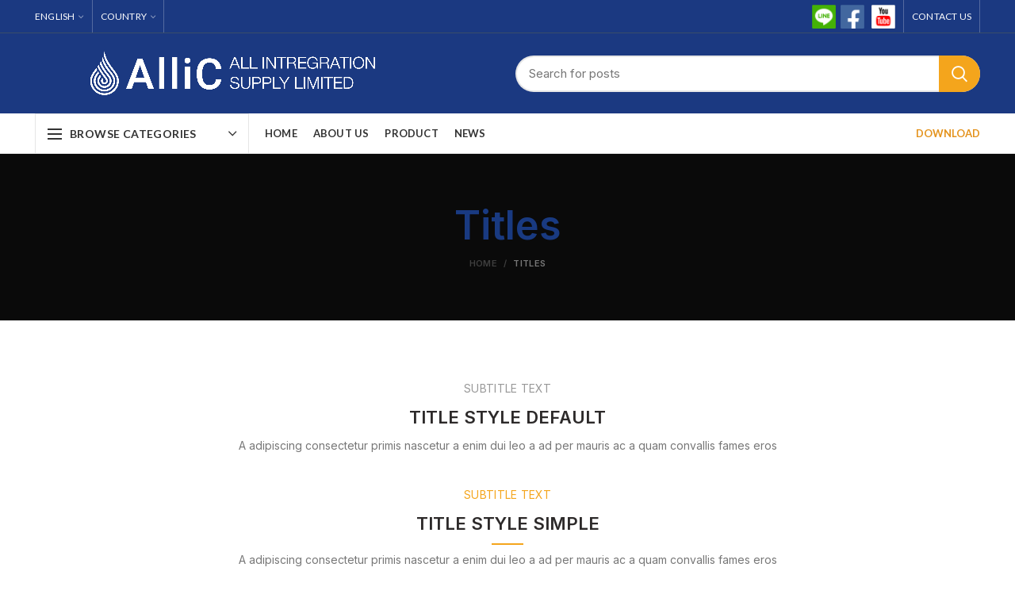

--- FILE ---
content_type: text/html; charset=UTF-8
request_url: https://allicth.com/titles/
body_size: 24173
content:
<!DOCTYPE html>
<html lang="en-US">
<head>
	<meta charset="UTF-8">
	<meta name="viewport" content="width=device-width, initial-scale=1.0, maximum-scale=1.0, user-scalable=no">
	<link rel="profile" href="https://gmpg.org/xfn/11">
	<link rel="pingback" href="https://allicth.com/xmlrpc.php">

	<title>Titles &#8211; Allic</title>
<meta name='robots' content='max-image-preview:large' />
<link rel='dns-prefetch' href='//fonts.googleapis.com' />
<link rel="alternate" type="application/rss+xml" title="Allic &raquo; Feed" href="https://allicth.com/feed/" />
<link rel="alternate" type="application/rss+xml" title="Allic &raquo; Comments Feed" href="https://allicth.com/comments/feed/" />
<link rel='stylesheet' id='wp-block-library-css' href='https://allicth.com/wp-includes/css/dist/block-library/style.min.css?ver=6.5.7' type='text/css' media='all' />
<style id='safe-svg-svg-icon-style-inline-css' type='text/css'>
.safe-svg-cover{text-align:center}.safe-svg-cover .safe-svg-inside{display:inline-block;max-width:100%}.safe-svg-cover svg{height:100%;max-height:100%;max-width:100%;width:100%}

</style>
<style id='classic-theme-styles-inline-css' type='text/css'>
/*! This file is auto-generated */
.wp-block-button__link{color:#fff;background-color:#32373c;border-radius:9999px;box-shadow:none;text-decoration:none;padding:calc(.667em + 2px) calc(1.333em + 2px);font-size:1.125em}.wp-block-file__button{background:#32373c;color:#fff;text-decoration:none}
</style>
<style id='global-styles-inline-css' type='text/css'>
body{--wp--preset--color--black: #000000;--wp--preset--color--cyan-bluish-gray: #abb8c3;--wp--preset--color--white: #ffffff;--wp--preset--color--pale-pink: #f78da7;--wp--preset--color--vivid-red: #cf2e2e;--wp--preset--color--luminous-vivid-orange: #ff6900;--wp--preset--color--luminous-vivid-amber: #fcb900;--wp--preset--color--light-green-cyan: #7bdcb5;--wp--preset--color--vivid-green-cyan: #00d084;--wp--preset--color--pale-cyan-blue: #8ed1fc;--wp--preset--color--vivid-cyan-blue: #0693e3;--wp--preset--color--vivid-purple: #9b51e0;--wp--preset--gradient--vivid-cyan-blue-to-vivid-purple: linear-gradient(135deg,rgba(6,147,227,1) 0%,rgb(155,81,224) 100%);--wp--preset--gradient--light-green-cyan-to-vivid-green-cyan: linear-gradient(135deg,rgb(122,220,180) 0%,rgb(0,208,130) 100%);--wp--preset--gradient--luminous-vivid-amber-to-luminous-vivid-orange: linear-gradient(135deg,rgba(252,185,0,1) 0%,rgba(255,105,0,1) 100%);--wp--preset--gradient--luminous-vivid-orange-to-vivid-red: linear-gradient(135deg,rgba(255,105,0,1) 0%,rgb(207,46,46) 100%);--wp--preset--gradient--very-light-gray-to-cyan-bluish-gray: linear-gradient(135deg,rgb(238,238,238) 0%,rgb(169,184,195) 100%);--wp--preset--gradient--cool-to-warm-spectrum: linear-gradient(135deg,rgb(74,234,220) 0%,rgb(151,120,209) 20%,rgb(207,42,186) 40%,rgb(238,44,130) 60%,rgb(251,105,98) 80%,rgb(254,248,76) 100%);--wp--preset--gradient--blush-light-purple: linear-gradient(135deg,rgb(255,206,236) 0%,rgb(152,150,240) 100%);--wp--preset--gradient--blush-bordeaux: linear-gradient(135deg,rgb(254,205,165) 0%,rgb(254,45,45) 50%,rgb(107,0,62) 100%);--wp--preset--gradient--luminous-dusk: linear-gradient(135deg,rgb(255,203,112) 0%,rgb(199,81,192) 50%,rgb(65,88,208) 100%);--wp--preset--gradient--pale-ocean: linear-gradient(135deg,rgb(255,245,203) 0%,rgb(182,227,212) 50%,rgb(51,167,181) 100%);--wp--preset--gradient--electric-grass: linear-gradient(135deg,rgb(202,248,128) 0%,rgb(113,206,126) 100%);--wp--preset--gradient--midnight: linear-gradient(135deg,rgb(2,3,129) 0%,rgb(40,116,252) 100%);--wp--preset--font-size--small: 13px;--wp--preset--font-size--medium: 20px;--wp--preset--font-size--large: 36px;--wp--preset--font-size--x-large: 42px;--wp--preset--spacing--20: 0.44rem;--wp--preset--spacing--30: 0.67rem;--wp--preset--spacing--40: 1rem;--wp--preset--spacing--50: 1.5rem;--wp--preset--spacing--60: 2.25rem;--wp--preset--spacing--70: 3.38rem;--wp--preset--spacing--80: 5.06rem;--wp--preset--shadow--natural: 6px 6px 9px rgba(0, 0, 0, 0.2);--wp--preset--shadow--deep: 12px 12px 50px rgba(0, 0, 0, 0.4);--wp--preset--shadow--sharp: 6px 6px 0px rgba(0, 0, 0, 0.2);--wp--preset--shadow--outlined: 6px 6px 0px -3px rgba(255, 255, 255, 1), 6px 6px rgba(0, 0, 0, 1);--wp--preset--shadow--crisp: 6px 6px 0px rgba(0, 0, 0, 1);}:where(.is-layout-flex){gap: 0.5em;}:where(.is-layout-grid){gap: 0.5em;}body .is-layout-flex{display: flex;}body .is-layout-flex{flex-wrap: wrap;align-items: center;}body .is-layout-flex > *{margin: 0;}body .is-layout-grid{display: grid;}body .is-layout-grid > *{margin: 0;}:where(.wp-block-columns.is-layout-flex){gap: 2em;}:where(.wp-block-columns.is-layout-grid){gap: 2em;}:where(.wp-block-post-template.is-layout-flex){gap: 1.25em;}:where(.wp-block-post-template.is-layout-grid){gap: 1.25em;}.has-black-color{color: var(--wp--preset--color--black) !important;}.has-cyan-bluish-gray-color{color: var(--wp--preset--color--cyan-bluish-gray) !important;}.has-white-color{color: var(--wp--preset--color--white) !important;}.has-pale-pink-color{color: var(--wp--preset--color--pale-pink) !important;}.has-vivid-red-color{color: var(--wp--preset--color--vivid-red) !important;}.has-luminous-vivid-orange-color{color: var(--wp--preset--color--luminous-vivid-orange) !important;}.has-luminous-vivid-amber-color{color: var(--wp--preset--color--luminous-vivid-amber) !important;}.has-light-green-cyan-color{color: var(--wp--preset--color--light-green-cyan) !important;}.has-vivid-green-cyan-color{color: var(--wp--preset--color--vivid-green-cyan) !important;}.has-pale-cyan-blue-color{color: var(--wp--preset--color--pale-cyan-blue) !important;}.has-vivid-cyan-blue-color{color: var(--wp--preset--color--vivid-cyan-blue) !important;}.has-vivid-purple-color{color: var(--wp--preset--color--vivid-purple) !important;}.has-black-background-color{background-color: var(--wp--preset--color--black) !important;}.has-cyan-bluish-gray-background-color{background-color: var(--wp--preset--color--cyan-bluish-gray) !important;}.has-white-background-color{background-color: var(--wp--preset--color--white) !important;}.has-pale-pink-background-color{background-color: var(--wp--preset--color--pale-pink) !important;}.has-vivid-red-background-color{background-color: var(--wp--preset--color--vivid-red) !important;}.has-luminous-vivid-orange-background-color{background-color: var(--wp--preset--color--luminous-vivid-orange) !important;}.has-luminous-vivid-amber-background-color{background-color: var(--wp--preset--color--luminous-vivid-amber) !important;}.has-light-green-cyan-background-color{background-color: var(--wp--preset--color--light-green-cyan) !important;}.has-vivid-green-cyan-background-color{background-color: var(--wp--preset--color--vivid-green-cyan) !important;}.has-pale-cyan-blue-background-color{background-color: var(--wp--preset--color--pale-cyan-blue) !important;}.has-vivid-cyan-blue-background-color{background-color: var(--wp--preset--color--vivid-cyan-blue) !important;}.has-vivid-purple-background-color{background-color: var(--wp--preset--color--vivid-purple) !important;}.has-black-border-color{border-color: var(--wp--preset--color--black) !important;}.has-cyan-bluish-gray-border-color{border-color: var(--wp--preset--color--cyan-bluish-gray) !important;}.has-white-border-color{border-color: var(--wp--preset--color--white) !important;}.has-pale-pink-border-color{border-color: var(--wp--preset--color--pale-pink) !important;}.has-vivid-red-border-color{border-color: var(--wp--preset--color--vivid-red) !important;}.has-luminous-vivid-orange-border-color{border-color: var(--wp--preset--color--luminous-vivid-orange) !important;}.has-luminous-vivid-amber-border-color{border-color: var(--wp--preset--color--luminous-vivid-amber) !important;}.has-light-green-cyan-border-color{border-color: var(--wp--preset--color--light-green-cyan) !important;}.has-vivid-green-cyan-border-color{border-color: var(--wp--preset--color--vivid-green-cyan) !important;}.has-pale-cyan-blue-border-color{border-color: var(--wp--preset--color--pale-cyan-blue) !important;}.has-vivid-cyan-blue-border-color{border-color: var(--wp--preset--color--vivid-cyan-blue) !important;}.has-vivid-purple-border-color{border-color: var(--wp--preset--color--vivid-purple) !important;}.has-vivid-cyan-blue-to-vivid-purple-gradient-background{background: var(--wp--preset--gradient--vivid-cyan-blue-to-vivid-purple) !important;}.has-light-green-cyan-to-vivid-green-cyan-gradient-background{background: var(--wp--preset--gradient--light-green-cyan-to-vivid-green-cyan) !important;}.has-luminous-vivid-amber-to-luminous-vivid-orange-gradient-background{background: var(--wp--preset--gradient--luminous-vivid-amber-to-luminous-vivid-orange) !important;}.has-luminous-vivid-orange-to-vivid-red-gradient-background{background: var(--wp--preset--gradient--luminous-vivid-orange-to-vivid-red) !important;}.has-very-light-gray-to-cyan-bluish-gray-gradient-background{background: var(--wp--preset--gradient--very-light-gray-to-cyan-bluish-gray) !important;}.has-cool-to-warm-spectrum-gradient-background{background: var(--wp--preset--gradient--cool-to-warm-spectrum) !important;}.has-blush-light-purple-gradient-background{background: var(--wp--preset--gradient--blush-light-purple) !important;}.has-blush-bordeaux-gradient-background{background: var(--wp--preset--gradient--blush-bordeaux) !important;}.has-luminous-dusk-gradient-background{background: var(--wp--preset--gradient--luminous-dusk) !important;}.has-pale-ocean-gradient-background{background: var(--wp--preset--gradient--pale-ocean) !important;}.has-electric-grass-gradient-background{background: var(--wp--preset--gradient--electric-grass) !important;}.has-midnight-gradient-background{background: var(--wp--preset--gradient--midnight) !important;}.has-small-font-size{font-size: var(--wp--preset--font-size--small) !important;}.has-medium-font-size{font-size: var(--wp--preset--font-size--medium) !important;}.has-large-font-size{font-size: var(--wp--preset--font-size--large) !important;}.has-x-large-font-size{font-size: var(--wp--preset--font-size--x-large) !important;}
.wp-block-navigation a:where(:not(.wp-element-button)){color: inherit;}
:where(.wp-block-post-template.is-layout-flex){gap: 1.25em;}:where(.wp-block-post-template.is-layout-grid){gap: 1.25em;}
:where(.wp-block-columns.is-layout-flex){gap: 2em;}:where(.wp-block-columns.is-layout-grid){gap: 2em;}
.wp-block-pullquote{font-size: 1.5em;line-height: 1.6;}
</style>
<style id='woocommerce-inline-inline-css' type='text/css'>
.woocommerce form .form-row .required { visibility: visible; }
</style>
<link rel='stylesheet' id='js_composer_front-css' href='https://usercontent.one/wp/allicth.com/wp-content/plugins/js_composer/assets/css/js_composer.min.css?ver=6.10.0&media=1768870573' type='text/css' media='all' />
<link rel='stylesheet' id='bootstrap-css' href='https://usercontent.one/wp/allicth.com/wp-content/themes/woodmart/css/bootstrap.min.css?ver=5.3.3&media=1768870573' type='text/css' media='all' />
<link rel='stylesheet' id='woodmart-style-css' href='https://usercontent.one/wp/allicth.com/wp-content/themes/woodmart/style.min.css?ver=5.3.3&media=1768870573' type='text/css' media='all' />
<link rel='stylesheet' id='xts-style-header_374016-css' href='https://usercontent.one/wp/allicth.com/wp-content/uploads/2026/01/xts-header_374016-1768613650.css?ver=5.3.3&media=1768870573' type='text/css' media='all' />
<link rel='stylesheet' id='xts-style-theme_settings_default-css' href='https://usercontent.one/wp/allicth.com/wp-content/uploads/2024/03/xts-theme_settings_default-1710834976.css?ver=5.3.3&media=1768870573' type='text/css' media='all' />
<link rel='stylesheet' id='xts-google-fonts-css' href='//fonts.googleapis.com/css?family=Inter%3A100%2C200%2C300%2C400%2C500%2C600%2C700%2C800%2C900%7CLato%3A100%2C100italic%2C300%2C300italic%2C400%2C400italic%2C700%2C700italic%2C900%2C900italic%7CCabin%3A400%2C500%2C600%2C700%2C400italic%2C500italic%2C600italic%2C700italic&#038;ver=5.3.3' type='text/css' media='all' />
<script type="text/template" id="tmpl-variation-template">
	<div class="woocommerce-variation-description">{{{ data.variation.variation_description }}}</div>
	<div class="woocommerce-variation-price">{{{ data.variation.price_html }}}</div>
	<div class="woocommerce-variation-availability">{{{ data.variation.availability_html }}}</div>
</script>
<script type="text/template" id="tmpl-unavailable-variation-template">
	<p>Sorry, this product is unavailable. Please choose a different combination.</p>
</script>
<script type="text/javascript" src="https://allicth.com/wp-includes/js/jquery/jquery.min.js?ver=3.7.1" id="jquery-core-js"></script>
<script type="text/javascript" src="https://allicth.com/wp-includes/js/jquery/jquery-migrate.min.js?ver=3.4.1" id="jquery-migrate-js"></script>
<script type="text/javascript" src="https://usercontent.one/wp/allicth.com/wp-content/plugins/woocommerce/assets/js/jquery-blockui/jquery.blockUI.min.js?ver=2.7.0-wc.8.8.6&media=1768870573" id="jquery-blockui-js" defer="defer" data-wp-strategy="defer"></script>
<script type="text/javascript" src="https://usercontent.one/wp/allicth.com/wp-content/plugins/woocommerce/assets/js/js-cookie/js.cookie.min.js?ver=2.1.4-wc.8.8.6&media=1768870573" id="js-cookie-js" data-wp-strategy="defer"></script>
<script type="text/javascript" id="woocommerce-js-extra">
/* <![CDATA[ */
var woocommerce_params = {"ajax_url":"\/wp-admin\/admin-ajax.php","wc_ajax_url":"\/?wc-ajax=%%endpoint%%"};
/* ]]> */
</script>
<script type="text/javascript" src="https://usercontent.one/wp/allicth.com/wp-content/plugins/woocommerce/assets/js/frontend/woocommerce.min.js?ver=8.8.6&media=1768870573" id="woocommerce-js" defer="defer" data-wp-strategy="defer"></script>
<script type="text/javascript" src="https://usercontent.one/wp/allicth.com/wp-content/themes/woodmart/js/device.min.js?ver=5.3.3&media=1768870573" id="woodmart-device-js"></script>
<script type="text/javascript" src="https://allicth.com/wp-includes/js/underscore.min.js?ver=1.13.4" id="underscore-js"></script>
<script type="text/javascript" id="wp-util-js-extra">
/* <![CDATA[ */
var _wpUtilSettings = {"ajax":{"url":"\/wp-admin\/admin-ajax.php"}};
/* ]]> */
</script>
<script type="text/javascript" src="https://allicth.com/wp-includes/js/wp-util.min.js?ver=6.5.7" id="wp-util-js"></script>
<script type="text/javascript" id="wc-add-to-cart-variation-js-extra">
/* <![CDATA[ */
var wc_add_to_cart_variation_params = {"wc_ajax_url":"\/?wc-ajax=%%endpoint%%","i18n_no_matching_variations_text":"Sorry, no products matched your selection. Please choose a different combination.","i18n_make_a_selection_text":"Please select some product options before adding this product to your cart.","i18n_unavailable_text":"Sorry, this product is unavailable. Please choose a different combination."};
/* ]]> */
</script>
<script type="text/javascript" src="https://usercontent.one/wp/allicth.com/wp-content/plugins/woocommerce/assets/js/frontend/add-to-cart-variation.min.js?ver=8.8.6&media=1768870573" id="wc-add-to-cart-variation-js" defer="defer" data-wp-strategy="defer"></script>
<link rel="https://api.w.org/" href="https://allicth.com/wp-json/" /><link rel="alternate" type="application/json" href="https://allicth.com/wp-json/wp/v2/pages/712" /><link rel="EditURI" type="application/rsd+xml" title="RSD" href="https://allicth.com/xmlrpc.php?rsd" />
<meta name="generator" content="WordPress 6.5.7" />
<meta name="generator" content="WooCommerce 8.8.6" />
<link rel="canonical" href="https://allicth.com/titles/" />
<link rel='shortlink' href='https://allicth.com/?p=712' />
<link rel="alternate" type="application/json+oembed" href="https://allicth.com/wp-json/oembed/1.0/embed?url=https%3A%2F%2Fallicth.com%2Ftitles%2F" />
<link rel="alternate" type="text/xml+oembed" href="https://allicth.com/wp-json/oembed/1.0/embed?url=https%3A%2F%2Fallicth.com%2Ftitles%2F&#038;format=xml" />
<style>[class*=" icon-oc-"],[class^=icon-oc-]{speak:none;font-style:normal;font-weight:400;font-variant:normal;text-transform:none;line-height:1;-webkit-font-smoothing:antialiased;-moz-osx-font-smoothing:grayscale}.icon-oc-one-com-white-32px-fill:before{content:"901"}.icon-oc-one-com:before{content:"900"}#one-com-icon,.toplevel_page_onecom-wp .wp-menu-image{speak:none;display:flex;align-items:center;justify-content:center;text-transform:none;line-height:1;-webkit-font-smoothing:antialiased;-moz-osx-font-smoothing:grayscale}.onecom-wp-admin-bar-item>a,.toplevel_page_onecom-wp>.wp-menu-name{font-size:16px;font-weight:400;line-height:1}.toplevel_page_onecom-wp>.wp-menu-name img{width:69px;height:9px;}.wp-submenu-wrap.wp-submenu>.wp-submenu-head>img{width:88px;height:auto}.onecom-wp-admin-bar-item>a img{height:7px!important}.onecom-wp-admin-bar-item>a img,.toplevel_page_onecom-wp>.wp-menu-name img{opacity:.8}.onecom-wp-admin-bar-item.hover>a img,.toplevel_page_onecom-wp.wp-has-current-submenu>.wp-menu-name img,li.opensub>a.toplevel_page_onecom-wp>.wp-menu-name img{opacity:1}#one-com-icon:before,.onecom-wp-admin-bar-item>a:before,.toplevel_page_onecom-wp>.wp-menu-image:before{content:'';position:static!important;background-color:rgba(240,245,250,.4);border-radius:102px;width:18px;height:18px;padding:0!important}.onecom-wp-admin-bar-item>a:before{width:14px;height:14px}.onecom-wp-admin-bar-item.hover>a:before,.toplevel_page_onecom-wp.opensub>a>.wp-menu-image:before,.toplevel_page_onecom-wp.wp-has-current-submenu>.wp-menu-image:before{background-color:#76b82a}.onecom-wp-admin-bar-item>a{display:inline-flex!important;align-items:center;justify-content:center}#one-com-logo-wrapper{font-size:4em}#one-com-icon{vertical-align:middle}.imagify-welcome{display:none !important;}</style><meta name="theme-color" content="">			<link rel="shortcut icon" href="https://usercontent.one/wp/allicth.com/wp-content/uploads/2020/11/fv.png?media=1768870573">
			<link rel="apple-touch-icon-precomposed" sizes="152x152" href="https://usercontent.one/wp/allicth.com/wp-content/uploads/2020/11/fv.png?media=1768870573">
			<noscript><style>.woocommerce-product-gallery{ opacity: 1 !important; }</style></noscript>
	<style type="text/css">.recentcomments a{display:inline !important;padding:0 !important;margin:0 !important;}</style><meta name="generator" content="Powered by WPBakery Page Builder - drag and drop page builder for WordPress."/>
<meta name="generator" content="Powered by Slider Revolution 6.6.8 - responsive, Mobile-Friendly Slider Plugin for WordPress with comfortable drag and drop interface." />
<script>function setREVStartSize(e){
			//window.requestAnimationFrame(function() {
				window.RSIW = window.RSIW===undefined ? window.innerWidth : window.RSIW;
				window.RSIH = window.RSIH===undefined ? window.innerHeight : window.RSIH;
				try {
					var pw = document.getElementById(e.c).parentNode.offsetWidth,
						newh;
					pw = pw===0 || isNaN(pw) || (e.l=="fullwidth" || e.layout=="fullwidth") ? window.RSIW : pw;
					e.tabw = e.tabw===undefined ? 0 : parseInt(e.tabw);
					e.thumbw = e.thumbw===undefined ? 0 : parseInt(e.thumbw);
					e.tabh = e.tabh===undefined ? 0 : parseInt(e.tabh);
					e.thumbh = e.thumbh===undefined ? 0 : parseInt(e.thumbh);
					e.tabhide = e.tabhide===undefined ? 0 : parseInt(e.tabhide);
					e.thumbhide = e.thumbhide===undefined ? 0 : parseInt(e.thumbhide);
					e.mh = e.mh===undefined || e.mh=="" || e.mh==="auto" ? 0 : parseInt(e.mh,0);
					if(e.layout==="fullscreen" || e.l==="fullscreen")
						newh = Math.max(e.mh,window.RSIH);
					else{
						e.gw = Array.isArray(e.gw) ? e.gw : [e.gw];
						for (var i in e.rl) if (e.gw[i]===undefined || e.gw[i]===0) e.gw[i] = e.gw[i-1];
						e.gh = e.el===undefined || e.el==="" || (Array.isArray(e.el) && e.el.length==0)? e.gh : e.el;
						e.gh = Array.isArray(e.gh) ? e.gh : [e.gh];
						for (var i in e.rl) if (e.gh[i]===undefined || e.gh[i]===0) e.gh[i] = e.gh[i-1];
											
						var nl = new Array(e.rl.length),
							ix = 0,
							sl;
						e.tabw = e.tabhide>=pw ? 0 : e.tabw;
						e.thumbw = e.thumbhide>=pw ? 0 : e.thumbw;
						e.tabh = e.tabhide>=pw ? 0 : e.tabh;
						e.thumbh = e.thumbhide>=pw ? 0 : e.thumbh;
						for (var i in e.rl) nl[i] = e.rl[i]<window.RSIW ? 0 : e.rl[i];
						sl = nl[0];
						for (var i in nl) if (sl>nl[i] && nl[i]>0) { sl = nl[i]; ix=i;}
						var m = pw>(e.gw[ix]+e.tabw+e.thumbw) ? 1 : (pw-(e.tabw+e.thumbw)) / (e.gw[ix]);
						newh =  (e.gh[ix] * m) + (e.tabh + e.thumbh);
					}
					var el = document.getElementById(e.c);
					if (el!==null && el) el.style.height = newh+"px";
					el = document.getElementById(e.c+"_wrapper");
					if (el!==null && el) {
						el.style.height = newh+"px";
						el.style.display = "block";
					}
				} catch(e){
					console.log("Failure at Presize of Slider:" + e)
				}
			//});
		  };</script>
		<style type="text/css" id="wp-custom-css">
			/*Remove Breadcrumbs on Desktop and Mobile*/
/*.woocommerce-breadcrumb {
display: none;
}
.woodmart-products-nav .product-btn {
	display: none;
}
.woodmart-products-nav .woodmart-back-btn {
		display: none;
}
.product-image-summary .woodmart-product-brands img{
		display: none;
}
.product_title{
		display: none;
	}*/		</style>
		<style>		
		
		</style><style type="text/css" data-type="vc_shortcodes-custom-css">.vc_custom_1474474705163{margin-bottom: 40px !important;border-bottom-width: 1px !important;padding-bottom: 40px !important;border-bottom-color: #eaeaea !important;border-bottom-style: solid !important;}.vc_custom_1474474695379{margin-bottom: 40px !important;border-bottom-width: 1px !important;padding-bottom: 40px !important;border-bottom-color: #eaeaea !important;border-bottom-style: solid !important;}.vc_custom_1474475425859{margin-bottom: 40px !important;}.vc_custom_1499150464000{margin-bottom: -40px !important;padding-top: 100px !important;padding-bottom: 100px !important;background-image: url(https://dummy.xtemos.com/woodmart/demos/wp-content/uploads/sites/2/2017/06/wood-main-dark-bg.jpg?id=246) !important;background-position: center !important;background-repeat: no-repeat !important;background-size: cover !important;}.vc_custom_1484342589767{margin-bottom: 40px !important;}.vc_custom_1492067044803{margin-bottom: 40px !important;}.vc_custom_1489865080363{margin-bottom: 40px !important;}.vc_custom_1492067061839{margin-bottom: 40px !important;}.vc_custom_1492067066463{margin-bottom: 40px !important;}.vc_custom_1515663513999{margin-bottom: 40px !important;}.vc_custom_1491922277239{margin-bottom: 40px !important;}.vc_custom_1492067138062{margin-bottom: 40px !important;padding-top: 30px !important;padding-right: 30px !important;padding-bottom: 30px !important;padding-left: 30px !important;}.vc_custom_1489864912618{margin-bottom: 40px !important;border-top-width: 3px !important;border-right-width: 3px !important;border-bottom-width: 3px !important;border-left-width: 3px !important;padding-top: 30px !important;padding-right: 30px !important;padding-bottom: 30px !important;padding-left: 30px !important;border-left-color: rgba(118,118,118,0.14) !important;border-left-style: double !important;border-right-color: rgba(118,118,118,0.14) !important;border-right-style: double !important;border-top-color: rgba(118,118,118,0.14) !important;border-top-style: double !important;border-bottom-color: rgba(118,118,118,0.14) !important;border-bottom-style: double !important;}.vc_custom_1489864929543{margin-bottom: 40px !important;padding-top: 30px !important;padding-right: 30px !important;padding-bottom: 30px !important;padding-left: 30px !important;background-color: #f9f9f9 !important;}.vc_custom_1484342399881{margin-bottom: 40px !important;}.vc_custom_1484342405805{margin-bottom: 40px !important;}.vc_custom_1484342409065{margin-bottom: 40px !important;}.vc_custom_1484342329447{margin-bottom: 40px !important;}.vc_custom_1484342326253{margin-bottom: 40px !important;}.vc_custom_1484342322432{margin-bottom: 40px !important;}.vc_custom_1489864676449{margin-bottom: 40px !important;}.vc_custom_1492068431090{padding-top: 0px !important;}.vc_custom_1484342298676{margin-bottom: 60px !important;}.vc_custom_1484342295310{margin-bottom: 60px !important;}.vc_custom_1489864772863{margin-bottom: 60px !important;}.vc_custom_1492068397115{margin-bottom: 60px !important;}.vc_custom_1492068400595{margin-bottom: 60px !important;}.vc_custom_1484342288165{margin-bottom: 0px !important;}</style><noscript><style> .wpb_animate_when_almost_visible { opacity: 1; }</style></noscript></head>

<body data-rsssl=1 class="page-template-default page page-id-712 theme-woodmart woocommerce-no-js wrapper-full-width form-style-rounded form-border-width-2 categories-accordion-on woodmart-ajax-shop-on offcanvas-sidebar-mobile offcanvas-sidebar-tablet btns-default-rounded btns-default-dark btns-default-hover-dark btns-shop-rounded btns-shop-light btns-shop-hover-light btns-accent-rounded btns-accent-light btns-accent-hover-light wpb-js-composer js-comp-ver-6.10.0 vc_responsive">

	
		
	<div class="website-wrapper">

		
			<!-- HEADER -->
							<header class="whb-header whb-sticky-shadow whb-scroll-slide whb-sticky-real">
					<div class="whb-main-header">
	
<div class="whb-row whb-top-bar whb-not-sticky-row whb-with-bg whb-border-fullwidth whb-color-light whb-flex-flex-middle whb-hidden-mobile">
	<div class="container">
		<div class="whb-flex-row whb-top-bar-inner">
			<div class="whb-column whb-col-left whb-visible-lg">
	<div class="whb-navigation whb-secondary-menu site-navigation woodmart-navigation menu-left navigation-style-default" role="navigation">
	<div class="menu-language-container"><ul id="menu-language" class="menu"><li id="menu-item-7116" class="menu-item menu-item-type-custom menu-item-object-custom menu-item-has-children menu-item-7116 item-level-0 menu-item-design-default menu-simple-dropdown item-event-hover"><a href="#" class="woodmart-nav-link"><span class="nav-link-text">ENGLISH</span></a>
<div class="sub-menu-dropdown color-scheme-dark">

<div class="container">

<ul class="sub-menu color-scheme-dark">
	<li id="menu-item-7117" class="menu-item menu-item-type-custom menu-item-object-custom menu-item-7117 item-level-1"><a href="#" class="woodmart-nav-link"><span class="nav-link-text">THAI</span></a></li>
</ul>
</div>
</div>
</li>
</ul></div></div><!--END MAIN-NAV-->
<div class="whb-divider-element whb-divider-stretch "></div><div class="whb-navigation whb-secondary-menu site-navigation woodmart-navigation menu-left navigation-style-default" role="navigation">
	<div class="menu-country-container"><ul id="menu-country" class="menu"><li id="menu-item-7118" class="menu-item menu-item-type-custom menu-item-object-custom menu-item-has-children menu-item-7118 item-level-0 menu-item-design-default menu-simple-dropdown item-event-hover"><a href="#" class="woodmart-nav-link"><span class="nav-link-text">COUNTRY</span></a>
<div class="sub-menu-dropdown color-scheme-dark">

<div class="container">

<ul class="sub-menu color-scheme-dark">
	<li id="menu-item-7120" class="menu-item menu-item-type-custom menu-item-object-custom menu-item-7120 item-level-1"><a href="#" class="woodmart-nav-link"><span class="nav-link-text">THAILAND</span></a></li>
	<li id="menu-item-7119" class="menu-item menu-item-type-custom menu-item-object-custom menu-item-7119 item-level-1"><a target="_blank" href="https://www.americanortho.com/" class="woodmart-nav-link"><span class="nav-link-text">UNITED STATE</span></a></li>
</ul>
</div>
</div>
</li>
</ul></div></div><!--END MAIN-NAV-->
<div class="whb-divider-element whb-divider-stretch "></div></div>
<div class="whb-column whb-col-center whb-visible-lg">
	<div class="whb-space-element " style="width:200px;"></div>
<div class="whb-text-element reset-mb-10 "><p style="text-align: right;"><a href="https://lin.ee/1mAolmP" target="_blank" rel="noopener"><img class="alignnone wp-image-7122" src="https://usercontent.one/wp/allicth.com/wp-content/uploads/2020/11/social-logo-01.png?media=1768870573" alt="" width="30" height="30" /></a>  <a href="https://www.facebook.com/allicthailand" target="_blank" rel="noopener"><img class="alignnone wp-image-7123" src="https://usercontent.one/wp/allicth.com/wp-content/uploads/2020/11/social-logo-02.png?media=1768870573" alt="" width="30" height="30" /></a>   <a href="https://www.youtube.com/user/AmericanOrthodontics" target="_blank" rel="noopener"><img class="alignnone wp-image-7124" src="https://usercontent.one/wp/allicth.com/wp-content/uploads/2020/11/social-logo-03.png?media=1768870573" alt="" width="30" height="30" /></a></p></div>
</div>
<div class="whb-column whb-col-right whb-visible-lg">
	<div class="whb-divider-element whb-divider-stretch "></div><div class="whb-navigation whb-secondary-menu site-navigation woodmart-navigation menu-right navigation-style-bordered" role="navigation">
	<div class="menu-header-contact-container"><ul id="menu-header-contact" class="menu"><li id="menu-item-7115" class="menu-item menu-item-type-post_type menu-item-object-page menu-item-7115 item-level-0 menu-item-design-default menu-simple-dropdown item-event-hover"><a href="https://allicth.com/contact-us/" class="woodmart-nav-link"><span class="nav-link-text">Contact Us</span></a></li>
</ul></div></div><!--END MAIN-NAV-->
<div class="whb-divider-element whb-divider-stretch "></div></div>
<div class="whb-column whb-col-mobile whb-hidden-lg whb-empty-column">
	</div>
		</div>
	</div>
</div>

<div class="whb-row whb-general-header whb-not-sticky-row whb-with-bg whb-without-border whb-color-light whb-flex-equal-sides">
	<div class="container">
		<div class="whb-flex-row whb-general-header-inner">
			<div class="whb-column whb-col-left whb-visible-lg">
	<div class="site-logo">
	<div class="woodmart-logo-wrap switch-logo-enable">
		<a href="https://allicth.com/" class="woodmart-logo woodmart-main-logo" rel="home">
			<img src="https://usercontent.one/wp/allicth.com/wp-content/uploads/2026/01/Logo-allic-245-D.png?media=1768870573" alt="Allic" style="max-width: 500px;" />		</a>
								<a href="https://allicth.com/" class="woodmart-logo woodmart-sticky-logo" rel="home">
				<img src="https://usercontent.one/wp/allicth.com/wp-content/uploads/2024/03/Logo-allic-245-D.png?media=1768870573" alt="Allic" style="max-width: 245px;" />			</a>
			</div>
</div>
</div>
<div class="whb-column whb-col-center whb-visible-lg whb-empty-column">
	</div>
<div class="whb-column whb-col-right whb-visible-lg">
				<div class="woodmart-search-form">
								<form role="search" method="get" class="searchform  search-style-with-bg woodmart-ajax-search" action="https://allicth.com/"  data-thumbnail="1" data-price="1" data-post_type="post" data-count="20" data-sku="0" data-symbols_count="3">
					<input type="text" class="s" placeholder="Search for posts" value="" name="s" />
					<input type="hidden" name="post_type" value="post">
										<button type="submit" class="searchsubmit">
						Search											</button>
				</form>
													<div class="search-results-wrapper"><div class="woodmart-scroll"><div class="woodmart-search-results woodmart-scroll-content"></div></div><div class="woodmart-search-loader wd-fill"></div></div>
							</div>
		</div>
<div class="whb-column whb-mobile-left whb-hidden-lg">
	<div class="woodmart-burger-icon wd-tools-element mobile-nav-icon whb-mobile-nav-icon wd-style-text">
	<a href="#">
					<span class="woodmart-burger wd-tools-icon"></span>
				<span class="woodmart-burger-label wd-tools-text">Menu</span>
	</a>
</div><!--END MOBILE-NAV-ICON--></div>
<div class="whb-column whb-mobile-center whb-hidden-lg">
	<div class="site-logo">
	<div class="woodmart-logo-wrap switch-logo-enable">
		<a href="https://allicth.com/" class="woodmart-logo woodmart-main-logo" rel="home">
			<img src="https://usercontent.one/wp/allicth.com/wp-content/uploads/2024/03/Logo-allic-179.png?media=1768870573" alt="Allic" style="max-width: 179px;" />		</a>
								<a href="https://allicth.com/" class="woodmart-logo woodmart-sticky-logo" rel="home">
				<img src="https://usercontent.one/wp/allicth.com/wp-content/uploads/2024/03/Logo-allic-179.png?media=1768870573" alt="Allic" style="max-width: 179px;" />			</a>
			</div>
</div>
</div>
<div class="whb-column whb-mobile-right whb-hidden-lg whb-empty-column">
	</div>
		</div>
	</div>
</div>

<div class="whb-row whb-header-bottom whb-not-sticky-row whb-without-bg whb-border-fullwidth whb-color-dark whb-flex-flex-middle whb-hidden-mobile">
	<div class="container">
		<div class="whb-flex-row whb-header-bottom-inner">
			<div class="whb-column whb-col-left whb-visible-lg">
	
<div class="header-categories-nav show-on-hover whb-wjlcubfdmlq3d7jvmt23" role="navigation">
	<div class="header-categories-nav-wrap">
		<span class="menu-opener color-scheme-dark has-bg">
							<span class="woodmart-burger"></span>
			
			<span class="menu-open-label">
				Browse Categories			</span>
			<span class="arrow-opener"></span>
		</span>
		<div class="categories-menu-dropdown vertical-navigation woodmart-navigation">
			<div class="menu-product-line-up-container"><ul id="menu-product-line-up" class="menu wd-cat-nav"><li id="menu-item-7362" class="menu-item menu-item-type-post_type menu-item-object-page menu-item-7362 item-level-0 menu-item-design-sized menu-mega-dropdown item-event-hover menu-item-has-children dropdown-with-height"><a href="https://allicth.com/bracket/" class="woodmart-nav-link"><span class="nav-link-text">BRACKET</span></a>
<div class="sub-menu-dropdown color-scheme-dark">

<div class="container">
<div class="vc_row wpb_row vc_row-fluid"><div class="wpb_column vc_column_container vc_col-sm-3"><div class="vc_column-inner"><div class="wpb_wrapper">
	<div  class="wpb_single_image wpb_content_element vc_align_center">
		
		<figure class="wpb_wrapper vc_figure">
			<a href="/product/clear-self-ligating/" target="_self" class="vc_single_image-wrapper   vc_box_border_grey"><img width="281" height="365" src="https://usercontent.one/wp/allicth.com/wp-content/uploads/2020/11/P-Main-01.png?media=1768870573" class="vc_single_image-img attachment-full" alt="" title="P Main 01" decoding="async" fetchpriority="high" srcset="https://usercontent.one/wp/allicth.com/wp-content/uploads/2020/11/P-Main-01.png?media=1768870573 281w, https://usercontent.one/wp/allicth.com/wp-content/uploads/2020/11/P-Main-01-231x300.png?media=1768870573 231w" sizes="(max-width: 281px) 100vw, 281px" /></a>
		</figure>
	</div>
</div></div></div><div class="wpb_column vc_column_container vc_col-sm-3"><div class="vc_column-inner"><div class="wpb_wrapper">
	<div  class="wpb_single_image wpb_content_element vc_align_center">
		
		<figure class="wpb_wrapper vc_figure">
			<a href="/product/self-ligating/" target="_self" class="vc_single_image-wrapper   vc_box_border_grey"><img width="281" height="365" src="https://usercontent.one/wp/allicth.com/wp-content/uploads/2020/11/P-Main-02.png?media=1768870573" class="vc_single_image-img attachment-full" alt="" title="P Main 02" decoding="async" srcset="https://usercontent.one/wp/allicth.com/wp-content/uploads/2020/11/P-Main-02.png?media=1768870573 281w, https://usercontent.one/wp/allicth.com/wp-content/uploads/2020/11/P-Main-02-231x300.png?media=1768870573 231w" sizes="(max-width: 281px) 100vw, 281px" /></a>
		</figure>
	</div>
</div></div></div><div class="wpb_column vc_column_container vc_col-sm-3"><div class="vc_column-inner"><div class="wpb_wrapper">
	<div  class="wpb_single_image wpb_content_element vc_align_center">
		
		<figure class="wpb_wrapper vc_figure">
			<a href="/product/radiance/" target="_self" class="vc_single_image-wrapper   vc_box_border_grey"><img width="281" height="365" src="https://usercontent.one/wp/allicth.com/wp-content/uploads/2020/11/P-Main-03.png?media=1768870573" class="vc_single_image-img attachment-full" alt="" title="P Main 03" decoding="async" srcset="https://usercontent.one/wp/allicth.com/wp-content/uploads/2020/11/P-Main-03.png?media=1768870573 281w, https://usercontent.one/wp/allicth.com/wp-content/uploads/2020/11/P-Main-03-231x300.png?media=1768870573 231w" sizes="(max-width: 281px) 100vw, 281px" /></a>
		</figure>
	</div>
</div></div></div><div class="wpb_column vc_column_container vc_col-sm-3"><div class="vc_column-inner"><div class="wpb_wrapper">
	<div  class="wpb_single_image wpb_content_element vc_align_center">
		
		<figure class="wpb_wrapper vc_figure">
			<a href="/product/master-series/" target="_self" class="vc_single_image-wrapper   vc_box_border_grey"><img width="282" height="365" src="https://usercontent.one/wp/allicth.com/wp-content/uploads/2020/11/P-Main-04.png?media=1768870573" class="vc_single_image-img attachment-full" alt="" title="P Main 04" decoding="async" srcset="https://usercontent.one/wp/allicth.com/wp-content/uploads/2020/11/P-Main-04.png?media=1768870573 282w, https://usercontent.one/wp/allicth.com/wp-content/uploads/2020/11/P-Main-04-232x300.png?media=1768870573 232w" sizes="(max-width: 282px) 100vw, 282px" /></a>
		</figure>
	</div>
</div></div></div></div><div class="vc_row wpb_row vc_row-fluid"><div class="wpb_column vc_column_container vc_col-sm-3"><div class="vc_column-inner"><div class="wpb_wrapper">
	<div  class="wpb_single_image wpb_content_element vc_align_center">
		
		<figure class="wpb_wrapper vc_figure">
			<a href="/product/mini-master-series/" target="_self" class="vc_single_image-wrapper   vc_box_border_grey"><img width="281" height="366" src="https://usercontent.one/wp/allicth.com/wp-content/uploads/2020/11/P-Main-05.png?media=1768870573" class="vc_single_image-img attachment-full" alt="" title="P Main 05" decoding="async" srcset="https://usercontent.one/wp/allicth.com/wp-content/uploads/2020/11/P-Main-05.png?media=1768870573 281w, https://usercontent.one/wp/allicth.com/wp-content/uploads/2020/11/P-Main-05-230x300.png?media=1768870573 230w" sizes="(max-width: 281px) 100vw, 281px" /></a>
		</figure>
	</div>
</div></div></div><div class="wpb_column vc_column_container vc_col-sm-3"><div class="vc_column-inner"><div class="wpb_wrapper">
	<div  class="wpb_single_image wpb_content_element vc_align_center">
		
		<figure class="wpb_wrapper vc_figure">
			<a href="/product/iconix/" target="_self" class="vc_single_image-wrapper   vc_box_border_grey"><img width="281" height="366" src="https://usercontent.one/wp/allicth.com/wp-content/uploads/2020/11/P-Main-06.png?media=1768870573" class="vc_single_image-img attachment-full" alt="" title="P Main 06" decoding="async" srcset="https://usercontent.one/wp/allicth.com/wp-content/uploads/2020/11/P-Main-06.png?media=1768870573 281w, https://usercontent.one/wp/allicth.com/wp-content/uploads/2020/11/P-Main-06-230x300.png?media=1768870573 230w" sizes="(max-width: 281px) 100vw, 281px" /></a>
		</figure>
	</div>
</div></div></div><div class="wpb_column vc_column_container vc_col-sm-3"><div class="vc_column-inner"><div class="wpb_wrapper"></div></div></div><div class="wpb_column vc_column_container vc_col-sm-3"><div class="vc_column-inner"><div class="wpb_wrapper"></div></div></div></div><style data-type="vc_shortcodes-custom-css"></style>
</div>

</div>
<style>.menu-item-7362.menu-item-design-sized > .sub-menu-dropdown {min-height: 100px; width: 835px; }</style></li>
<li id="menu-item-7370" class="menu-item menu-item-type-post_type menu-item-object-page menu-item-7370 item-level-0 menu-item-design-sized menu-mega-dropdown item-event-hover menu-item-has-children dropdown-with-height"><a href="https://allicth.com/product/" class="woodmart-nav-link"><span class="nav-link-text">TUBE</span></a>
<div class="sub-menu-dropdown color-scheme-dark">

<div class="container">
<div class="vc_row wpb_row vc_row-fluid"><div class="wpb_column vc_column_container vc_col-sm-3"><div class="vc_column-inner"><div class="wpb_wrapper">
	<div  class="wpb_single_image wpb_content_element vc_align_center">
		
		<figure class="wpb_wrapper vc_figure">
			<a href="/product/ifit-tube/" target="_self" class="vc_single_image-wrapper   vc_box_border_grey"><img width="281" height="366" src="https://usercontent.one/wp/allicth.com/wp-content/uploads/2020/11/P-Main-07.png?media=1768870573" class="vc_single_image-img attachment-full" alt="" title="P Main 07" decoding="async" srcset="https://usercontent.one/wp/allicth.com/wp-content/uploads/2020/11/P-Main-07.png?media=1768870573 281w, https://usercontent.one/wp/allicth.com/wp-content/uploads/2020/11/P-Main-07-230x300.png?media=1768870573 230w" sizes="(max-width: 281px) 100vw, 281px" /></a>
		</figure>
	</div>
</div></div></div><div class="wpb_column vc_column_container vc_col-sm-3"><div class="vc_column-inner"><div class="wpb_wrapper">
	<div  class="wpb_single_image wpb_content_element vc_align_center">
		
		<figure class="wpb_wrapper vc_figure">
			<a href="/product/lp-tube/" target="_self" class="vc_single_image-wrapper   vc_box_border_grey"><img width="281" height="366" src="https://usercontent.one/wp/allicth.com/wp-content/uploads/2020/11/P-Main-08.png?media=1768870573" class="vc_single_image-img attachment-full" alt="" title="P Main 08" decoding="async" srcset="https://usercontent.one/wp/allicth.com/wp-content/uploads/2020/11/P-Main-08.png?media=1768870573 281w, https://usercontent.one/wp/allicth.com/wp-content/uploads/2020/11/P-Main-08-230x300.png?media=1768870573 230w" sizes="(max-width: 281px) 100vw, 281px" /></a>
		</figure>
	</div>
</div></div></div><div class="wpb_column vc_column_container vc_col-sm-3"><div class="vc_column-inner"><div class="wpb_wrapper">
	<div  class="wpb_single_image wpb_content_element vc_align_center">
		
		<figure class="wpb_wrapper vc_figure">
			<a href="/product/mini-master-series-tube/" target="_self" class="vc_single_image-wrapper   vc_box_border_grey"><img width="282" height="365" src="https://usercontent.one/wp/allicth.com/wp-content/uploads/2020/11/P-Main-09.png?media=1768870573" class="vc_single_image-img attachment-full" alt="" title="P Main 09" decoding="async" srcset="https://usercontent.one/wp/allicth.com/wp-content/uploads/2020/11/P-Main-09.png?media=1768870573 282w, https://usercontent.one/wp/allicth.com/wp-content/uploads/2020/11/P-Main-09-232x300.png?media=1768870573 232w" sizes="(max-width: 282px) 100vw, 282px" /></a>
		</figure>
	</div>
</div></div></div><div class="wpb_column vc_column_container vc_col-sm-3"><div class="vc_column-inner"><div class="wpb_wrapper">
	<div  class="wpb_single_image wpb_content_element vc_align_center">
		
		<figure class="wpb_wrapper vc_figure">
			<a href="/product/master-series-tube/" target="_self" class="vc_single_image-wrapper   vc_box_border_grey"><img width="282" height="365" src="https://usercontent.one/wp/allicth.com/wp-content/uploads/2020/11/P-Main-10.png?media=1768870573" class="vc_single_image-img attachment-full" alt="" title="P Main 10" decoding="async" srcset="https://usercontent.one/wp/allicth.com/wp-content/uploads/2020/11/P-Main-10.png?media=1768870573 282w, https://usercontent.one/wp/allicth.com/wp-content/uploads/2020/11/P-Main-10-232x300.png?media=1768870573 232w" sizes="(max-width: 282px) 100vw, 282px" /></a>
		</figure>
	</div>
</div></div></div></div><style data-type="vc_shortcodes-custom-css"></style>
</div>

</div>
<style>.menu-item-7370.menu-item-design-sized > .sub-menu-dropdown {min-height: 100px; width: 835px; }</style></li>
<li id="menu-item-7373" class="menu-item menu-item-type-post_type menu-item-object-page menu-item-7373 item-level-0 menu-item-design-sized menu-mega-dropdown item-event-hover menu-item-has-children dropdown-with-height"><a href="https://allicth.com/product/" class="woodmart-nav-link"><span class="nav-link-text">WIRE</span></a>
<div class="sub-menu-dropdown color-scheme-dark">

<div class="container">
<div class="vc_row wpb_row vc_row-fluid"><div class="wpb_column vc_column_container vc_col-sm-3"><div class="vc_column-inner"><div class="wpb_wrapper">
	<div  class="wpb_single_image wpb_content_element vc_align_center">
		
		<figure class="wpb_wrapper vc_figure">
			<a href="/product/tanzo/" target="_self" class="vc_single_image-wrapper   vc_box_border_grey"><img width="281" height="365" src="https://usercontent.one/wp/allicth.com/wp-content/uploads/2020/11/P-Main-11.png?media=1768870573" class="vc_single_image-img attachment-full" alt="" title="P Main 11" decoding="async" srcset="https://usercontent.one/wp/allicth.com/wp-content/uploads/2020/11/P-Main-11.png?media=1768870573 281w, https://usercontent.one/wp/allicth.com/wp-content/uploads/2020/11/P-Main-11-231x300.png?media=1768870573 231w" sizes="(max-width: 281px) 100vw, 281px" /></a>
		</figure>
	</div>
</div></div></div><div class="wpb_column vc_column_container vc_col-sm-3"><div class="vc_column-inner"><div class="wpb_wrapper">
	<div  class="wpb_single_image wpb_content_element vc_align_center">
		
		<figure class="wpb_wrapper vc_figure">
			<a href="/product/nt3-wire/" target="_self" class="vc_single_image-wrapper   vc_box_border_grey"><img width="281" height="365" src="https://usercontent.one/wp/allicth.com/wp-content/uploads/2020/11/P-Main-12.png?media=1768870573" class="vc_single_image-img attachment-full" alt="" title="P Main 12" decoding="async" srcset="https://usercontent.one/wp/allicth.com/wp-content/uploads/2020/11/P-Main-12.png?media=1768870573 281w, https://usercontent.one/wp/allicth.com/wp-content/uploads/2020/11/P-Main-12-231x300.png?media=1768870573 231w" sizes="(max-width: 281px) 100vw, 281px" /></a>
		</figure>
	</div>
</div></div></div><div class="wpb_column vc_column_container vc_col-sm-3"><div class="vc_column-inner"><div class="wpb_wrapper">
	<div  class="wpb_single_image wpb_content_element vc_align_center">
		
		<figure class="wpb_wrapper vc_figure">
			<a href="/product/ss-wire/" target="_self" class="vc_single_image-wrapper   vc_box_border_grey"><img width="282" height="365" src="https://usercontent.one/wp/allicth.com/wp-content/uploads/2020/11/P-Main-13.png?media=1768870573" class="vc_single_image-img attachment-full" alt="" title="P Main 13" decoding="async" srcset="https://usercontent.one/wp/allicth.com/wp-content/uploads/2020/11/P-Main-13.png?media=1768870573 282w, https://usercontent.one/wp/allicth.com/wp-content/uploads/2020/11/P-Main-13-232x300.png?media=1768870573 232w" sizes="(max-width: 282px) 100vw, 282px" /></a>
		</figure>
	</div>
</div></div></div><div class="wpb_column vc_column_container vc_col-sm-3"><div class="vc_column-inner"><div class="wpb_wrapper">
	<div  class="wpb_single_image wpb_content_element vc_align_center">
		
		<figure class="wpb_wrapper vc_figure">
			<a href="/product/therma-ti-wire/" target="_self" class="vc_single_image-wrapper   vc_box_border_grey"><img width="282" height="365" src="https://usercontent.one/wp/allicth.com/wp-content/uploads/2020/11/P-Main-14.png?media=1768870573" class="vc_single_image-img attachment-full" alt="" title="P Main 14" decoding="async" srcset="https://usercontent.one/wp/allicth.com/wp-content/uploads/2020/11/P-Main-14.png?media=1768870573 282w, https://usercontent.one/wp/allicth.com/wp-content/uploads/2020/11/P-Main-14-232x300.png?media=1768870573 232w" sizes="(max-width: 282px) 100vw, 282px" /></a>
		</figure>
	</div>
</div></div></div></div><div class="vc_row wpb_row vc_row-fluid"><div class="wpb_column vc_column_container vc_col-sm-3"><div class="vc_column-inner"><div class="wpb_wrapper">
	<div  class="wpb_single_image wpb_content_element vc_align_center">
		
		<figure class="wpb_wrapper vc_figure">
			<a href="/product/beta-titanium-wire/" target="_self" class="vc_single_image-wrapper   vc_box_border_grey"><img width="281" height="365" src="https://usercontent.one/wp/allicth.com/wp-content/uploads/2020/11/P-Main-15.png?media=1768870573" class="vc_single_image-img attachment-full" alt="" title="P Main 15" decoding="async" srcset="https://usercontent.one/wp/allicth.com/wp-content/uploads/2020/11/P-Main-15.png?media=1768870573 281w, https://usercontent.one/wp/allicth.com/wp-content/uploads/2020/11/P-Main-15-231x300.png?media=1768870573 231w" sizes="(max-width: 281px) 100vw, 281px" /></a>
		</figure>
	</div>
</div></div></div><div class="wpb_column vc_column_container vc_col-sm-3"><div class="vc_column-inner"><div class="wpb_wrapper"></div></div></div><div class="wpb_column vc_column_container vc_col-sm-3"><div class="vc_column-inner"><div class="wpb_wrapper"></div></div></div><div class="wpb_column vc_column_container vc_col-sm-3"><div class="vc_column-inner"><div class="wpb_wrapper"></div></div></div></div><style data-type="vc_shortcodes-custom-css"></style>
</div>

</div>
<style>.menu-item-7373.menu-item-design-sized > .sub-menu-dropdown {min-height: 100px; width: 835px; }</style></li>
<li id="menu-item-7375" class="menu-item menu-item-type-post_type menu-item-object-page menu-item-7375 item-level-0 menu-item-design-sized menu-mega-dropdown item-event-hover menu-item-has-children dropdown-with-height"><a href="https://allicth.com/product/" class="woodmart-nav-link"><span class="nav-link-text">ELASTOMERICS</span></a>
<div class="sub-menu-dropdown color-scheme-dark">

<div class="container">
<div class="vc_row wpb_row vc_row-fluid"><div class="wpb_column vc_column_container vc_col-sm-4"><div class="vc_column-inner"><div class="wpb_wrapper">
	<div  class="wpb_single_image wpb_content_element vc_align_center">
		
		<figure class="wpb_wrapper vc_figure">
			<a href="/product/colored-ligatures/" target="_self" class="vc_single_image-wrapper   vc_box_border_grey"><img width="281" height="365" src="https://usercontent.one/wp/allicth.com/wp-content/uploads/2020/12/P-Main-16-2.png?media=1768870573" class="vc_single_image-img attachment-full" alt="" title="P Main 16-2" decoding="async" srcset="https://usercontent.one/wp/allicth.com/wp-content/uploads/2020/12/P-Main-16-2.png?media=1768870573 281w, https://usercontent.one/wp/allicth.com/wp-content/uploads/2020/12/P-Main-16-2-231x300.png?media=1768870573 231w" sizes="(max-width: 281px) 100vw, 281px" /></a>
		</figure>
	</div>
</div></div></div><div class="wpb_column vc_column_container vc_col-sm-4"><div class="vc_column-inner"><div class="wpb_wrapper">
	<div  class="wpb_single_image wpb_content_element vc_align_center">
		
		<figure class="wpb_wrapper vc_figure">
			<a href="/product/colored-chain/" target="_self" class="vc_single_image-wrapper   vc_box_border_grey"><img width="281" height="365" src="https://usercontent.one/wp/allicth.com/wp-content/uploads/2020/12/P-Main-17-2.png?media=1768870573" class="vc_single_image-img attachment-full" alt="" title="P Main 17-2" decoding="async" srcset="https://usercontent.one/wp/allicth.com/wp-content/uploads/2020/12/P-Main-17-2.png?media=1768870573 281w, https://usercontent.one/wp/allicth.com/wp-content/uploads/2020/12/P-Main-17-2-231x300.png?media=1768870573 231w" sizes="(max-width: 281px) 100vw, 281px" /></a>
		</figure>
	</div>
</div></div></div><div class="wpb_column vc_column_container vc_col-sm-4"><div class="vc_column-inner"><div class="wpb_wrapper">
	<div  class="wpb_single_image wpb_content_element vc_align_center">
		
		<figure class="wpb_wrapper vc_figure">
			<a href="/product/wildlife-series-elastomerics/" target="_self" class="vc_single_image-wrapper   vc_box_border_grey"><img width="282" height="365" src="https://usercontent.one/wp/allicth.com/wp-content/uploads/2020/12/P-Main-18-2.png?media=1768870573" class="vc_single_image-img attachment-full" alt="" title="P Main 18-2" decoding="async" srcset="https://usercontent.one/wp/allicth.com/wp-content/uploads/2020/12/P-Main-18-2.png?media=1768870573 282w, https://usercontent.one/wp/allicth.com/wp-content/uploads/2020/12/P-Main-18-2-232x300.png?media=1768870573 232w" sizes="(max-width: 282px) 100vw, 282px" /></a>
		</figure>
	</div>
</div></div></div></div><style data-type="vc_shortcodes-custom-css"></style>
</div>

</div>
<style>.menu-item-7375.menu-item-design-sized > .sub-menu-dropdown {min-height: 100px; width: 835px; }</style></li>
<li id="menu-item-7378" class="menu-item menu-item-type-post_type menu-item-object-page menu-item-7378 item-level-0 menu-item-design-sized menu-mega-dropdown item-event-hover menu-item-has-children dropdown-with-height"><a href="https://allicth.com/product/" class="woodmart-nav-link"><span class="nav-link-text">INSTUMENT</span></a>
<div class="sub-menu-dropdown color-scheme-dark">

<div class="container">
<div class="vc_row wpb_row vc_row-fluid"><div class="wpb_column vc_column_container vc_col-sm-4"><div class="vc_column-inner"><div class="wpb_wrapper">
	<div  class="wpb_single_image wpb_content_element vc_align_center">
		
		<figure class="wpb_wrapper vc_figure">
			<a href="/product/luno-instument/" target="_self" class="vc_single_image-wrapper   vc_box_border_grey"><img width="281" height="365" src="https://usercontent.one/wp/allicth.com/wp-content/uploads/2020/11/P-Main-19.png?media=1768870573" class="vc_single_image-img attachment-full" alt="" title="P Main 19" decoding="async" srcset="https://usercontent.one/wp/allicth.com/wp-content/uploads/2020/11/P-Main-19.png?media=1768870573 281w, https://usercontent.one/wp/allicth.com/wp-content/uploads/2020/11/P-Main-19-231x300.png?media=1768870573 231w" sizes="(max-width: 281px) 100vw, 281px" /></a>
		</figure>
	</div>
</div></div></div><div class="wpb_column vc_column_container vc_col-sm-4"><div class="vc_column-inner"><div class="wpb_wrapper"></div></div></div><div class="wpb_column vc_column_container vc_col-sm-4"><div class="vc_column-inner"><div class="wpb_wrapper"></div></div></div></div><style data-type="vc_shortcodes-custom-css"></style>
</div>

</div>
<style>.menu-item-7378.menu-item-design-sized > .sub-menu-dropdown {min-height: 100px; width: 835px; }</style></li>
<li id="menu-item-7379" class="menu-item menu-item-type-post_type menu-item-object-page menu-item-7379 item-level-0 menu-item-design-sized menu-mega-dropdown item-event-hover menu-item-has-children dropdown-with-height"><a href="https://allicth.com/product/" class="woodmart-nav-link"><span class="nav-link-text">ADHASIVE</span></a>
<div class="sub-menu-dropdown color-scheme-dark">

<div class="container">
<div class="vc_row wpb_row vc_row-fluid"><div class="wpb_column vc_column_container vc_col-sm-4"><div class="vc_column-inner"><div class="wpb_wrapper">
	<div  class="wpb_single_image wpb_content_element vc_align_center">
		
		<figure class="wpb_wrapper vc_figure">
			<a href="/product/bracepaste-adhesive/" target="_self" class="vc_single_image-wrapper   vc_box_border_grey"><img width="281" height="365" src="https://usercontent.one/wp/allicth.com/wp-content/uploads/2020/11/P-Main-20.png?media=1768870573" class="vc_single_image-img attachment-full" alt="" title="P Main 20" decoding="async" srcset="https://usercontent.one/wp/allicth.com/wp-content/uploads/2020/11/P-Main-20.png?media=1768870573 281w, https://usercontent.one/wp/allicth.com/wp-content/uploads/2020/11/P-Main-20-231x300.png?media=1768870573 231w" sizes="(max-width: 281px) 100vw, 281px" /></a>
		</figure>
	</div>
</div></div></div><div class="wpb_column vc_column_container vc_col-sm-4"><div class="vc_column-inner"><div class="wpb_wrapper">
	<div  class="wpb_single_image wpb_content_element vc_align_center">
		
		<figure class="wpb_wrapper vc_figure">
			<a href="/product/product/bracepaste-mtp-primer/" target="_self" class="vc_single_image-wrapper   vc_box_border_grey"><img width="281" height="365" src="https://usercontent.one/wp/allicth.com/wp-content/uploads/2020/12/Untitled-2-01.png?media=1768870573" class="vc_single_image-img attachment-full" alt="" title="Untitled-2-01" decoding="async" srcset="https://usercontent.one/wp/allicth.com/wp-content/uploads/2020/12/Untitled-2-01.png?media=1768870573 281w, https://usercontent.one/wp/allicth.com/wp-content/uploads/2020/12/Untitled-2-01-231x300.png?media=1768870573 231w" sizes="(max-width: 281px) 100vw, 281px" /></a>
		</figure>
	</div>
</div></div></div><div class="wpb_column vc_column_container vc_col-sm-4"><div class="vc_column-inner"><div class="wpb_wrapper">
	<div  class="wpb_single_image wpb_content_element vc_align_center">
		
		<figure class="wpb_wrapper vc_figure">
			<a href="/product/product/acid-etchant-liquid/" target="_self" class="vc_single_image-wrapper   vc_box_border_grey"><img width="281" height="365" src="https://usercontent.one/wp/allicth.com/wp-content/uploads/2020/12/Untitled-2-02.png?media=1768870573" class="vc_single_image-img attachment-full" alt="" title="Untitled-2-02" decoding="async" srcset="https://usercontent.one/wp/allicth.com/wp-content/uploads/2020/12/Untitled-2-02.png?media=1768870573 281w, https://usercontent.one/wp/allicth.com/wp-content/uploads/2020/12/Untitled-2-02-231x300.png?media=1768870573 231w" sizes="(max-width: 281px) 100vw, 281px" /></a>
		</figure>
	</div>
</div></div></div></div><style data-type="vc_shortcodes-custom-css"></style>
</div>

</div>
<style>.menu-item-7379.menu-item-design-sized > .sub-menu-dropdown {min-height: 100px; width: 835px; }</style></li>
<li id="menu-item-7416" class="menu-item menu-item-type-custom menu-item-object-custom menu-item-7416 item-level-0 menu-item-design-sized menu-mega-dropdown item-event-hover menu-item-has-children dropdown-with-height"><a href="/product" class="woodmart-nav-link"><span class="nav-link-text">POWERSCOPE</span></a>
<div class="sub-menu-dropdown color-scheme-dark">

<div class="container">
<div class="vc_row wpb_row vc_row-fluid"><div class="wpb_column vc_column_container vc_col-sm-4"><div class="vc_column-inner"><div class="wpb_wrapper">
	<div  class="wpb_single_image wpb_content_element vc_align_center">
		
		<figure class="wpb_wrapper vc_figure">
			<a href="/product/powerscope2/" target="_self" class="vc_single_image-wrapper   vc_box_border_grey"><img width="281" height="365" src="https://usercontent.one/wp/allicth.com/wp-content/uploads/2020/12/Untitled-2-03.png?media=1768870573" class="vc_single_image-img attachment-full" alt="" title="Untitled-2-03" decoding="async" srcset="https://usercontent.one/wp/allicth.com/wp-content/uploads/2020/12/Untitled-2-03.png?media=1768870573 281w, https://usercontent.one/wp/allicth.com/wp-content/uploads/2020/12/Untitled-2-03-231x300.png?media=1768870573 231w" sizes="(max-width: 281px) 100vw, 281px" /></a>
		</figure>
	</div>
</div></div></div><div class="wpb_column vc_column_container vc_col-sm-4"><div class="vc_column-inner"><div class="wpb_wrapper"></div></div></div><div class="wpb_column vc_column_container vc_col-sm-4"><div class="vc_column-inner"><div class="wpb_wrapper"></div></div></div></div><style data-type="vc_shortcodes-custom-css"></style>
</div>

</div>
<style>.menu-item-7416.menu-item-design-sized > .sub-menu-dropdown {min-height: 100px; width: 835px; }</style></li>
<li id="menu-item-7418" class="menu-item menu-item-type-custom menu-item-object-custom menu-item-7418 item-level-0 menu-item-design-sized menu-mega-dropdown item-event-hover menu-item-has-children dropdown-with-height"><a href="/product" class="woodmart-nav-link"><span class="nav-link-text">BAND</span></a>
<div class="sub-menu-dropdown color-scheme-dark">

<div class="container">
<div class="vc_row wpb_row vc_row-fluid"><div class="wpb_column vc_column_container vc_col-sm-4"><div class="vc_column-inner"><div class="wpb_wrapper">
	<div  class="wpb_single_image wpb_content_element vc_align_center">
		
		<figure class="wpb_wrapper vc_figure">
			<a href="/product/product/bands/" target="_self" class="vc_single_image-wrapper   vc_box_border_grey"><img width="281" height="365" src="https://usercontent.one/wp/allicth.com/wp-content/uploads/2020/12/Untitled-2-04.png?media=1768870573" class="vc_single_image-img attachment-full" alt="" title="Untitled-2-04" decoding="async" srcset="https://usercontent.one/wp/allicth.com/wp-content/uploads/2020/12/Untitled-2-04.png?media=1768870573 281w, https://usercontent.one/wp/allicth.com/wp-content/uploads/2020/12/Untitled-2-04-231x300.png?media=1768870573 231w" sizes="(max-width: 281px) 100vw, 281px" /></a>
		</figure>
	</div>
</div></div></div><div class="wpb_column vc_column_container vc_col-sm-4"><div class="vc_column-inner"><div class="wpb_wrapper"></div></div></div><div class="wpb_column vc_column_container vc_col-sm-4"><div class="vc_column-inner"><div class="wpb_wrapper"></div></div></div></div><style data-type="vc_shortcodes-custom-css"></style>
</div>

</div>
<style>.menu-item-7418.menu-item-design-sized > .sub-menu-dropdown {min-height: 100px; width: 835px; }</style></li>
</ul></div>		</div>
	</div>
</div>
</div>
<div class="whb-column whb-col-center whb-visible-lg">
	<div class="whb-navigation whb-primary-menu main-nav site-navigation woodmart-navigation menu-left navigation-style-default" role="navigation">
	<div class="menu-allic-main-menu-container"><ul id="menu-allic-main-menu" class="menu"><li id="menu-item-7145" class="menu-item menu-item-type-post_type menu-item-object-page menu-item-home menu-item-7145 item-level-0 menu-item-design-default menu-simple-dropdown item-event-hover"><a href="https://allicth.com/" class="woodmart-nav-link"><span class="nav-link-text">HOME</span></a></li>
<li id="menu-item-7125" class="menu-item menu-item-type-post_type menu-item-object-page menu-item-7125 item-level-0 menu-item-design-default menu-simple-dropdown item-event-hover"><a href="https://allicth.com/about-us/" class="woodmart-nav-link"><span class="nav-link-text">ABOUT US</span></a></li>
<li id="menu-item-7162" class="menu-item menu-item-type-post_type menu-item-object-page menu-item-7162 item-level-0 menu-item-design-default menu-simple-dropdown item-event-hover"><a href="https://allicth.com/product/" class="woodmart-nav-link"><span class="nav-link-text">PRODUCT</span></a></li>
<li id="menu-item-7157" class="menu-item menu-item-type-post_type menu-item-object-page menu-item-7157 item-level-0 menu-item-design-default menu-simple-dropdown item-event-hover"><a href="https://allicth.com/news/" class="woodmart-nav-link"><span class="nav-link-text">NEWS</span></a></li>
</ul></div></div><!--END MAIN-NAV-->
</div>
<div class="whb-column whb-col-right whb-visible-lg">
	
<div class="whb-text-element reset-mb-10 "><ul class="inline-list inline-list-with-border main-nav-style">
 	<li><span style="color: #e4931d;">DOWNLOAD</span></li>
</ul></div>
</div>
<div class="whb-column whb-col-mobile whb-hidden-lg whb-empty-column">
	</div>
		</div>
	</div>
</div>
</div>
				</header><!--END MAIN HEADER-->
			
								<div class="main-page-wrapper">
		
						<div class="page-title page-title-default title-size-default title-design-centered color-scheme-default" style="">
					<div class="container">
						<header class="entry-header">
																								<h1 class="entry-title">Titles</h1>								<div class="breadcrumbs" xmlns:v="http://rdf.data-vocabulary.org/#"><a href="https://allicth.com/" rel="v:url" property="v:title">Home</a> &raquo; <span class="current">Titles</span></div><!-- .breadcrumbs -->													</header><!-- .entry-header -->
					</div>
				</div>
			
		<!-- MAIN CONTENT AREA -->
				<div class="container">
			<div class="row content-layout-wrapper align-items-start">
		
		


<div class="site-content col-lg-12 col-12 col-md-12" role="main">

								<article id="post-712" class="post-712 page type-page status-publish hentry">

					<div class="entry-content">
						<section class="wpb-content-wrapper"><div class="vc_row wpb_row vc_row-fluid vc_custom_1474474705163 vc_row-has-fill"><div class="wpb_column vc_column_container vc_col-sm-12"><div class="vc_column-inner"><div class="wpb_wrapper">		
		<div id="wd-6974ad0011163" class="title-wrapper  woodmart-title-color-default woodmart-title-style-default woodmart-title-width-100 text-center woodmart-title-size-default vc_custom_1484342589767">
							<div class="title-subtitle  font-default subtitle-style-default woodmart-font-weight-">SUBTITLE TEXT</div>
						
			<div class="liner-continer">
				<span class="left-line"></span>
				<h4 class="woodmart-title-container title  woodmart-font-weight-" ><strong>TITLE STYLE DEFAULT</strong></h4>								<span class="right-line"></span>
			</div>
			
							<div class="title-after_title">A adipiscing consectetur primis nascetur a enim dui leo a ad per mauris ac a quam convallis fames eros</div>
						
					</div>
		
				
		<div id="wd-6974ad0011197" class="title-wrapper  woodmart-title-color-primary woodmart-title-style-simple woodmart-title-width-100 text-center woodmart-title-size-default vc_custom_1492067044803">
							<div class="title-subtitle  font-default subtitle-style-default woodmart-font-weight-">SUBTITLE TEXT</div>
						
			<div class="liner-continer">
				<span class="left-line"></span>
				<h4 class="woodmart-title-container title  woodmart-font-weight-" ><strong>TITLE STYLE SIMPLE</strong></h4>								<span class="right-line"></span>
			</div>
			
							<div class="title-after_title">A adipiscing consectetur primis nascetur a enim dui leo a ad per mauris ac a quam convallis fames eros</div>
						
					</div>
		
				
		<div id="wd-6974ad00111b7" class="title-wrapper  woodmart-title-color-default woodmart-title-style-bordered woodmart-title-width-100 text-center woodmart-title-size-default vc_custom_1489865080363">
							<div class="title-subtitle  font-default subtitle-style-default woodmart-font-weight-">SUBTITLE TEXT</div>
						
			<div class="liner-continer">
				<span class="left-line"></span>
				<h4 class="woodmart-title-container title  woodmart-font-weight-" ><strong>TITLE STYLE BORDERED</strong></h4>								<span class="right-line"></span>
			</div>
			
							<div class="title-after_title">A adipiscing consectetur primis nascetur a enim dui leo a ad per mauris ac a quam convallis fames eros</div>
						
					</div>
		
				
		<div id="wd-6974ad00111d8" class="title-wrapper  woodmart-title-color-primary woodmart-title-style-underlined woodmart-title-width-100 text-center woodmart-title-size-default vc_custom_1492067061839">
							<div class="title-subtitle  font-default subtitle-style-default woodmart-font-weight-">SUBTITLE TEXT</div>
						
			<div class="liner-continer">
				<span class="left-line"></span>
				<h4 class="woodmart-title-container title  woodmart-font-weight-" ><strong>TITLE STYLE UNDERLINE</strong></h4>								<span class="right-line"></span>
			</div>
			
							<div class="title-after_title">A adipiscing consectetur primis nascetur a enim dui leo a ad per mauris ac a quam convallis fames eros</div>
						
					</div>
		
				
		<div id="wd-6974ad00111f6" class="title-wrapper  woodmart-title-color-primary woodmart-title-style-underlined-2 woodmart-title-width-100 text-center woodmart-title-size-default vc_custom_1492067066463">
							<div class="title-subtitle  font-alt subtitle-style-default woodmart-font-weight-">SUBTITLE TEXT</div>
						
			<div class="liner-continer">
				<span class="left-line"></span>
				<h4 class="woodmart-title-container title  woodmart-font-weight-" ><strong>Title Style Underline 2</strong></h4>								<span class="right-line"></span>
			</div>
			
							<div class="title-after_title">A adipiscing consectetur primis nascetur a enim dui leo a ad per mauris ac a quam convallis fames eros</div>
						
					</div>
		
				
		<div id="wd-6974ad0011212" class="title-wrapper  woodmart-title-color-primary woodmart-title-style-image woodmart-title-width-100 text-center woodmart-title-size-default vc_custom_1515663513999">
							<div class="title-subtitle  font-default subtitle-style-default woodmart-font-weight-">SUBTITLE TEXT</div>
						
			<div class="liner-continer">
				<span class="left-line"></span>
				<h4 class="woodmart-title-container title  woodmart-font-weight-" ><strong>TITLE STYLE WITH CUSTOM DIVIDER</strong></h4>									<span class="svg-icon img-wrapper" style="width: 250px;height: 30px;"><svg xmlns="http://www.w3.org/2000/svg" width="181.031" height="40" viewBox="0 0 181.031 40" fill="#83ac2b" fill-rule="evenodd">
  <metadata><?xpacket begin="﻿" id="8189"?>
<x:xmpmeta xmlns:x="adobe:ns:meta/" x:xmptk="Adobe XMP Core 5.6-c138 79.159824, 2016/09/14-01:09:01        ">
   <rdf:RDF xmlns:rdf="http://www.w3.org/1999/02/22-rdf-syntax-ns#">
      <rdf:Description rdf:about=""/>
   </rdf:RDF>
</x:xmpmeta>
<?xpacket end="w"?></metadata>
  <path id="svg-title-im" d="M108.683,27.167c-0.432-.05-0.865-0.089-1.3-0.105,0.029-.027.058-0.053,0.085-0.082,0.607-.614,1.094-1.241,1.748-1.831a2.212,2.212,0,0,0,.464-3.138,2.107,2.107,0,0,0-2.468-.876c-0.7.12-1.408,0.268-2.106,0.389-0.581.1-1.206,0.178-1.79,0.325,0.034-.457.053-0.917,0.056-1.385a50.886,50.886,0,0,0-.24-6.788c-0.363-2.855-2.119-6.042-4.916-6.859-1.027-.3-2.466-0.57-3.121.571-0.792,1.38-.2,3.459-0.086,4.917a27.358,27.358,0,0,1-.314,5.588,9.328,9.328,0,0,1-.44,1.812,1.026,1.026,0,0,0-.467-0.344C92.978,19,91.9,18.948,91.047,18.619A19.365,19.365,0,0,1,86.1,15.886a19.786,19.786,0,0,1-3.523-4.209,10.046,10.046,0,0,0-1.092-1.5,4.164,4.164,0,0,1-.533-1.693c-0.06-.789,0-1.6-0.022-2.4a9.387,9.387,0,0,0-.322-3.216,1.163,1.163,0,0,0-1.079-.825,0.068,0.068,0,0,0-.121-0.011l-0.006.013a3.05,3.05,0,0,0-1.768.989c-1.429,1.5-1.889,2.507-.849,4.478a6.149,6.149,0,0,1,.729,2.766c0,0.013-.005.024-0.007,0.036a0.051,0.051,0,0,0,.009.037,15.217,15.217,0,0,1-.142,2.16,7.614,7.614,0,0,0-.019,3.157,0.22,0.22,0,0,0,.025.046c-0.043.975,0.015,1.951,0,2.932q0,0.225-.019.448a23.628,23.628,0,0,0-.5,2.795c-0.007.065,0.09,0.074,0.108,0.015,0.053-.181.1-0.363,0.145-0.546-0.026.239-.051,0.478-0.067,0.72a17.1,17.1,0,0,0,.481,6.431,13.83,13.83,0,0,0,2.664,5.132,6.854,6.854,0,0,0,2.919,2.1c-1.731,1.2-5.51,2.97-2.942,5.061,2.52,2.052,6.657,1.078,9.313-.089A14.3,14.3,0,0,0,92.052,39.2c1.077,1.1,5.518,1.267,6.37,1.266a4.231,4.231,0,0,0,3.559-1.458,2.1,2.1,0,0,0-.089-2.814,0.319,0.319,0,0,0-.133-0.07c0.217-.353.418-0.716,0.613-1.08,1.16,0.2,3.328-.914,3.8-1.235a10.409,10.409,0,0,0,2.977-2.72c0.615-1.037.229-2.423,0.032-3.539A0.526,0.526,0,0,0,108.683,27.167Zm-1.222,1.008,0.267,0.04c-0.283.212-.557,0.534-0.693,0.641-0.377.3-.8,0.532-1.17,0.839-0.251.207-.542,0.384-0.813,0.579,0.3-.429.63-0.832,0.972-1.243a0.053,0.053,0,0,0-.074-0.077,8.337,8.337,0,0,0-1.805,2.206c0.068-.329.116-0.68,0.171-1.107a0.283,0.283,0,0,0-.18-0.318,10.38,10.38,0,0,0,.607-1.917A16.4,16.4,0,0,0,107.461,28.175Zm-4.331-4.693c0.048-.3.086-0.6,0.12-0.894a9.148,9.148,0,0,0,2.4.039c0.79-.006,1.7-0.544,2.478-0.347a0.914,0.914,0,0,1,.275.127,2.377,2.377,0,0,1-.316.126,3.889,3.889,0,0,0-.743.18,3.506,3.506,0,0,0-1.48,1.083,0.149,0.149,0,0,0,.2.206,14.773,14.773,0,0,0,1.518-.87c0.2-.125.418-0.157,0.616-0.271a3.089,3.089,0,0,0,.382-0.313,1.577,1.577,0,0,1,.395,1.353,2.821,2.821,0,0,1-1.172,1.335,16.294,16.294,0,0,0-1.506,1.858,4.976,4.976,0,0,0-1.5.385,2.378,2.378,0,0,0-.224-1.354,1.92,1.92,0,0,0-2.01-.776A17.4,17.4,0,0,0,103.13,23.481ZM77.764,4.149a3.336,3.336,0,0,1,1.1-1.048,7.555,7.555,0,0,0-.406.949A15.2,15.2,0,0,1,77.569,6.7,2.2,2.2,0,0,1,77.764,4.149ZM78.72,28.9a14.866,14.866,0,0,1-.662-2.277c0.03-.2.06-0.392,0.1-0.587,0.127-.678.261-1.352,0.363-2.035,0.227-1.521.446-3.046,0.713-4.561,0.019-.108-0.139-0.156-0.161-0.046-0.344,1.7-.624,3.411-0.923,5.122-0.073.417-.151,0.834-0.23,1.25a20.363,20.363,0,0,1-.159-2.039c0.148-.687.3-1.373,0.4-2.072a21.687,21.687,0,0,1,.442-2.265,10,10,0,0,0,.354-1.461c0.016-.164-0.23-0.161-0.247,0-0.126,1.2-.652,2.364-0.809,3.576a7.811,7.811,0,0,1-.153.794c0.015-1.332.088-2.664,0.1-4,0.026-.1.047-0.2,0.075-0.293a14.048,14.048,0,0,1,.813-1.975,9.479,9.479,0,0,1,.607-1.632,0.111,0.111,0,0,0-.057-0.214l-0.129.03a0.109,0.109,0,0,0-.077.079,20.94,20.94,0,0,1-1.236,3.132c-0.01-.587-0.035-1.173-0.091-1.759a22.076,22.076,0,0,0,.77-5.191c0-.123,0-0.246-0.008-0.368A3.616,3.616,0,0,1,79.5,8.568c0.066-.051,0-0.168-0.065-0.116A3.4,3.4,0,0,0,78.495,9.8a7.87,7.87,0,0,0-.116-0.943,4.613,4.613,0,0,0,.253-0.435c0.4-.8.788-1.568,1.25-2.334A0.108,0.108,0,0,0,79.7,5.976c-0.466.772-.881,1.544-1.276,2.352-0.035.071-.072,0.141-0.11,0.21a5.328,5.328,0,0,0-.255-0.793C78.035,7.7,78.015,7.65,77.994,7.6a6.794,6.794,0,0,0,.5-1.026c0.142-.315.312-0.615,0.461-0.927A5.99,5.99,0,0,1,79.4,4.634c0.1-.124-0.073-0.3-0.171-0.177a1.552,1.552,0,0,0-.247.5,12.974,12.974,0,0,1-.558,1.209C78.226,6.565,78.1,7,77.9,7.4c-0.091-.195-0.18-0.377-0.263-0.55a6.146,6.146,0,0,0,.849-2.176A16.034,16.034,0,0,1,79.145,3,0.727,0.727,0,0,1,80,3.681a13.273,13.273,0,0,1-.091,3.311c-0.025,1.6-.275,3.308,1.286,4.171a0.376,0.376,0,0,0,.182.046,5.514,5.514,0,0,0,.276.507c0.462,0.727.841,1.493,1.282,2.229a12.5,12.5,0,0,0,3.033,3.277,14.579,14.579,0,0,0,3.215,1.9,26.551,26.551,0,0,0,2.828,1.094,7.036,7.036,0,0,1,1.688.346,0.409,0.409,0,0,0,.212.113c-0.265.7-.54,1.39-0.738,2.11a3.859,3.859,0,0,0-.741-0.458c-0.659-.311-1.4-0.358-2.033-0.735a5.417,5.417,0,0,0-1.406-1,1.671,1.671,0,0,0-1.176.293,0.439,0.439,0,0,0-.044-0.174,5.015,5.015,0,0,0-1.044-1.062,15.68,15.68,0,0,0-1.224-1.3,6.65,6.65,0,0,1-1.314-1.2,4.275,4.275,0,0,1-.973-1.377,0.071,0.071,0,0,0-.142,0,4.619,4.619,0,0,0,.481,1.654,2.858,2.858,0,0,0,.2.422,0.069,0.069,0,0,0-.045.094,15.4,15.4,0,0,1,.3,3.384,18.993,18.993,0,0,1-1.095-2.109,19.7,19.7,0,0,1-1.633-3.13,0.056,0.056,0,0,0-.11.015c-0.165,1.676.818,3.385,1.469,4.86a4.771,4.771,0,0,0,1.707,2.306,10.116,10.116,0,0,0-.708.867,9.655,9.655,0,0,0-1.382,3.09,22.111,22.111,0,0,1-1.666-2.837c-0.366-.8-0.538-1.784-0.859-2.649-0.007-.071-0.013-0.142-0.025-0.212a0.1,0.1,0,0,0-.09-0.076A3.74,3.74,0,0,0,79.2,20.7c-0.043-.058-0.139,0-0.1.058a2.632,2.632,0,0,1,.313.867l-0.016.02a0.111,0.111,0,0,0,.056.176c0.017,0.092.034,0.183,0.05,0.276-0.025.585-.142,1.182-0.19,1.761-0.071.873-.259,1.741-0.358,2.613Q78.82,27.683,78.72,28.9Zm7.139-7.565a0.537,0.537,0,0,1,.109.433,9.291,9.291,0,0,0-.788.661,2.629,2.629,0,0,1-1.014-.871,6.983,6.983,0,0,0-.231-3.429,5.7,5.7,0,0,0,.7.677,2.847,2.847,0,0,1,.276.293,3.222,3.222,0,0,1,.046,1.224A6.844,6.844,0,0,0,85,21.741a0.063,0.063,0,0,0,.123,0c0.078-.576.093-1.166,0.128-1.746,0.009-.15.014-0.3,0.009-0.45a5.073,5.073,0,0,0,1.62,1.666,4.6,4.6,0,0,0-.714.413,3.144,3.144,0,0,0-.073-0.424,0.1,0.1,0,0,0-.1-0.078l-0.133.005A0.1,0.1,0,0,0,85.859,21.33Zm-5.918,6.985c-0.02,1.026,0,2.054.008,3.082a12.391,12.391,0,0,1-.909-1.712,3.874,3.874,0,0,1-.007-0.654c0.082-.9.159-1.808,0.261-2.709,0.092-.818.269-1.636,0.307-2.459,0.012-.256.042-0.517,0.072-0.777,0.01,0.044.018,0.093,0.028,0.134a9.193,9.193,0,0,0,.5,1.585C80.191,25.965,79.948,27.987,79.942,28.316Zm1.16-.435c-0.038.576-.005,1.15-0.03,1.726-0.043.992-.209,1.99-0.166,2.983a6.612,6.612,0,0,1-.587-0.659c0.066-1.148-.043-2.31-0.038-3.456,0.005-1.1.1-2.185,0.118-3.277l0.013,0.024c0.167,0.289.342,0.6,0.531,0.918a0.124,0.124,0,0,0,.012.111A2.809,2.809,0,0,1,81.1,27.881Zm1.965,6.3a13.478,13.478,0,0,1-1.858-1.309c0.046-.558.026-1.122,0.061-1.682,0.046-.741.14-1.462,0.127-2.207a19.39,19.39,0,0,0,.052-2.071,5.107,5.107,0,0,0,.694.793c-0.036.163-.067,0.326-0.1,0.49a0.141,0.141,0,0,0-.115.234,0.7,0.7,0,0,1,.053.086,2.614,2.614,0,0,0,.054,1.907,20.748,20.748,0,0,0,.09,2.865,0.056,0.056,0,0,0,.112,0,25.428,25.428,0,0,0,.081-2.588l0.029,0.022a0.477,0.477,0,0,0,.578-0.077,4.809,4.809,0,0,0,.416-0.447c-0.053.9-.2,2.052-0.217,2.18A11.545,11.545,0,0,0,83.067,34.182Zm16.841,4.911a7.028,7.028,0,0,1-3.344.073c-0.272-.03-0.545-0.057-0.817-0.084a10.422,10.422,0,0,0,1.036-1.3c0.04-.057-0.041-0.142-0.1-0.1a17.781,17.781,0,0,0-1.3,1.363C94.926,39,94.464,38.95,94,38.889a9.606,9.606,0,0,1-1.187-.257l0.049-.039a0.033,0.033,0,0,0,.053,0,0.854,0.854,0,0,1,.053-0.08c0.2-.154.392-0.308,0.583-0.464,0.038-.031.073-0.063,0.111-0.095,0.2-.112.39-0.213,0.536-0.311,0.325-.219.571-0.522,0.892-0.75A5.841,5.841,0,0,0,96.058,36c0.072,0.05.145,0.1,0.22,0.138-0.233.248-.461,0.5-0.692,0.74a8.406,8.406,0,0,1-1.112,1.044c-0.284.205-.6,0.328-0.872,0.556-0.1.088,0.037,0.28,0.145,0.195,0.265-.211.58-0.306,0.859-0.494a7.355,7.355,0,0,0,1.085-.975c0.3-.3.613-0.606,0.92-0.917a1.311,1.311,0,0,0,.291.065,3.454,3.454,0,0,0,0,1.754,0.553,0.553,0,0,1-.177.008c-0.151-.019-0.151.228,0,0.245A0.687,0.687,0,0,0,97,38.339a1.186,1.186,0,0,0,.543.507c1.5,0.7,2.962-.9,3.769-2.04A2.483,2.483,0,0,1,99.908,39.093Zm-1.826-8.455c-0.041.389-.04,0.947-0.092,1.5a4.629,4.629,0,0,0-1.4,1.283,13.7,13.7,0,0,0,.307-1.636c0.151-1.247.318-2.491,0.41-3.744a2.228,2.228,0,0,1,.918.318C98.2,29.122,98.164,29.875,98.082,30.638Zm0.311-2.148a1.679,1.679,0,0,1,.521,1.419,10.331,10.331,0,0,1-.637,2.131,0.35,0.35,0,0,0-.067.01l-0.014.006c0.009-.105.016-0.2,0.023-0.288C98.313,30.665,98.374,29.583,98.393,28.489Zm-1.442,6.118c0.209-.194.454-0.4,0.7-0.623-0.063.179-.123,0.358-0.189,0.539s-0.157.434-.244,0.7c-0.195.168-.382,0.347-0.565,0.532-0.106-.021-0.211-0.044-0.315-0.069,0.145-.172.291-0.348,0.443-0.529,0.053-.064-0.018-0.182-0.094-0.126a4.087,4.087,0,0,0-.606.584,2.693,2.693,0,0,1-.28-0.106c0.028-.01.055-0.023,0.082-0.034a0.064,0.064,0,0,0,.1-0.027l0.008-.026a0.942,0.942,0,0,0,.117-0.067A8.611,8.611,0,0,0,96.951,34.608Zm-1.087,1.252c-0.046.054-.092,0.107-0.14,0.161a8.285,8.285,0,0,1-.946.8,13.248,13.248,0,0,0,.845-1.163C95.7,35.725,95.782,35.794,95.864,35.859Zm5.9-1.933a0.212,0.212,0,0,0-.128.186c0,0.022,0,.041,0,0.063a20.383,20.383,0,0,1-1.045,1.864,2.9,2.9,0,0,1-1.569,1.591c-0.653.122-.916,0.026-1.019-0.188,0.234-.262.468-0.526,0.686-0.8a0.075,0.075,0,0,0-.1-0.107,7.327,7.327,0,0,0-.642.624c-0.008-.163.009-0.352,0.011-0.552,0.015-1.353.82-2.705,1.16-3.995,0.431-1.635,1.192-3.691-.525-4.861-0.065-.044-0.13-0.08-0.2-0.118,0-.1,0-0.2,0-0.3a0.077,0.077,0,0,0-.155,0c0,0.071,0,.14,0,0.21-1.445-.716-3.006.06-4.112,1.07a0.058,0.058,0,0,0,.068.092,5.323,5.323,0,0,1,2.824-.694c-0.1,1.212-.266,2.413-0.414,3.619a14.543,14.543,0,0,1-.367,2.185c-0.43.442-.862,0.882-1.3,1.316a8.859,8.859,0,0,0,.255-1.551,50.125,50.125,0,0,0,.51-5.09,0.1,0.1,0,0,0-.192,0c-0.078,1.55-.354,3.024-0.542,4.556-0.052.429-.109,0.858-0.188,1.283-0.025.135-.4,1.265-0.413,1.24a0.045,0.045,0,0,0-.084.023c0,0.05.006,0.1,0.009,0.149a0.1,0.1,0,0,0,.005.013c-0.41.39-.828,0.77-1.257,1.135a6.133,6.133,0,0,0,.741-2.356,0.288,0.288,0,0,0,.078.014,0.328,0.328,0,0,0,.3-0.235,0.563,0.563,0,0,0-.092-0.51c-0.046-.061-0.1-0.12-0.151-0.181a31.375,31.375,0,0,0,.5-3.81c0-.1-0.164-0.131-0.179-0.025-0.168,1.217-.451,2.421-0.607,3.636a0.19,0.19,0,0,0-.084.028,0.266,0.266,0,0,1-.058.018,0.15,0.15,0,0,0-.063.246l0,0a1.585,1.585,0,0,0,.1.481,9.976,9.976,0,0,1-.811,2.958q-0.6.492-1.229,0.937a12.186,12.186,0,0,0,.457-1.278c0.1-.412.183-0.832,0.255-1.252a0.3,0.3,0,0,0,.065.054,0.267,0.267,0,0,0,.39-0.164,0.48,0.48,0,0,0-.338-0.562H92.31l0.005-.033a34.1,34.1,0,0,0,.394-4.055,0.14,0.14,0,0,0-.28,0,33.6,33.6,0,0,1-.415,4.024H92.009c-0.092-.021-0.026.013-0.088-0.049a0.217,0.217,0,0,0-.3.312,1.082,1.082,0,0,0,.314.239c-0.02.111-.039,0.222-0.058,0.333a0.364,0.364,0,0,0-.622.162,0.378,0.378,0,0,1-.14.248,0.265,0.265,0,0,0,.111.433,0.5,0.5,0,0,0,.5-0.1c-0.044.2-.091,0.4-0.148,0.588a2.579,2.579,0,0,1-.328.872C91.141,38,91.2,38.5,91.013,37.9c-0.014-.045-0.09-0.04-0.083.011a0.916,0.916,0,0,0,.154.465,15.013,15.013,0,0,1-1.565.9c0.078-.188.137-0.368,0.178-0.468a11.289,11.289,0,0,0,.712-2.119,26.8,26.8,0,0,0,.539-3.573,0.135,0.135,0,0,0-.27,0,22.757,22.757,0,0,1-.419,2.521,11.313,11.313,0,0,1-.5,2.206c-0.108.3-.2,0.6-0.318,0.89a3.839,3.839,0,0,1-.36.754h0c-0.083.038-.169,0.07-0.253,0.105a0.266,0.266,0,0,1-.043-0.062,0.049,0.049,0,0,0-.091.026c0,0.031,0,.06.008,0.089a15.579,15.579,0,0,1-4.589.989,5.031,5.031,0,0,1-2.375-.363,2.4,2.4,0,0,1-1.011-.448A1.487,1.487,0,0,1,81.377,38a15.884,15.884,0,0,0,3.139-2.4q0.456-.519.91-1.048c0.015,0.078.031,0.154,0.044,0.232s0.135,0.057.145-.02a2.689,2.689,0,0,0,.012-0.447c0.486-.573.963-1.155,1.412-1.752a14.964,14.964,0,0,0,2.648-4.683,0.649,0.649,0,0,0,.222-0.163,0.319,0.319,0,0,0,.078-0.305,0.752,0.752,0,0,0-.14-0.235,5.247,5.247,0,0,0,.047-1.381,11.773,11.773,0,0,1,1.41,1.954,0.173,0.173,0,0,0,.315-0.043,3.868,3.868,0,0,0-.946-2.96,2.543,2.543,0,0,0-2.758-.265,11.11,11.11,0,0,0-3.384,2.363c-0.482.488-.977,1.04-1.417,1.559a3.826,3.826,0,0,0-.505.859,12.687,12.687,0,0,1,.29-1.825,9.642,9.642,0,0,1,1.33-2.9A10.878,10.878,0,0,1,85.3,23.275a0.427,0.427,0,0,0,.147-0.149c0.166-.167.341-0.332,0.522-0.49-0.01.355-.024,0.664-0.016,0.738s0.121,0.1.132,0.018c0.04-.3.077-0.618,0.1-0.937a3.444,3.444,0,0,1,2.154-1.009,4.527,4.527,0,0,1,1.489.942,2.245,2.245,0,0,0-.785.016,3.172,3.172,0,0,0-.913.26,2.81,2.81,0,0,1-1.147.626c-0.085.008-.12,0.15-0.022,0.167a2.211,2.211,0,0,0,1.244-.289,3.727,3.727,0,0,1,2.7.172,0.15,0.15,0,0,0,.181-0.231c1.172,0.439,2.213.868,2.137,2.446a20.458,20.458,0,0,1-.642,2.4,0.162,0.162,0,0,0,.294.128c0.629-1.16,1.471-1.884,1.357-3.356a2.636,2.636,0,0,0-.715-1.632c1.754-1.374,2.173-4.565,2.406-6.588a21.112,21.112,0,0,0-.011-4.2c-0.061-.767-0.159-1.532-0.228-2.3a3.4,3.4,0,0,1,.074-1.778,2.43,2.43,0,0,1,2.257-.619c3.218,0.652,3.852,5.014,4.127,7.691a37.258,37.258,0,0,1,.051,6.365,12.686,12.686,0,0,1-.435,2.652c-0.119.4-.276,0.731-0.385,1.092a2.827,2.827,0,0,1-1.028-.135,2.521,2.521,0,0,0-1.24-.451,7.071,7.071,0,0,0-1.893.637,17.948,17.948,0,0,0-2.593,1.073,14.467,14.467,0,0,0-1.736,1.619c-0.018.014,0,.04,0.023,0.03,1.972-1.068,4.759-2.735,6.924-1.8a4.275,4.275,0,0,0,1.125.325,2.7,2.7,0,0,1,.2,1.3c-0.009.559,0.009,1.115-.036,1.673a4.74,4.74,0,0,1-.192,1.729,0.137,0.137,0,0,0,.212.168,2.847,2.847,0,0,0,.6-1.607,8.62,8.62,0,0,0,.164-2.846,2.111,2.111,0,0,0-.1-0.4,5.8,5.8,0,0,1,.975-0.067c1.512,0.1,1.141,2.021.874,3.417a15.317,15.317,0,0,0-1.018,2.159C102.327,32.785,102.048,33.357,101.763,33.926Zm-18.1-4.132c0.231-.308.454-0.623,0.708-0.908a3.6,3.6,0,0,0,1.04,1.3l0.094,0.063a9.472,9.472,0,0,1-.126,1.1,4.3,4.3,0,0,0-.117,1.3,0.157,0.157,0,0,0-.18.182c0.045,0.274.1,0.546,0.158,0.818-0.366.413-.739,0.815-1.116,1.2-0.213-.141-0.425-0.274-0.634-0.4,0.034-.829-0.061-1.692.036-2.508A14.07,14.07,0,0,0,83.663,29.794Zm4.547-2.623a2.819,2.819,0,0,0,.836.667,4.9,4.9,0,0,1-.272.671,22.078,22.078,0,0,1-1.362,2.352,25.53,25.53,0,0,1-1.927,2.509c-0.034-.164-0.069-0.326-0.1-0.485a0.106,0.106,0,0,0,.09-0.095c0.052-.618.222-1.205,0.31-1.816,0.024-.17.041-0.341,0.053-0.513a1.794,1.794,0,0,0,.676.257l0.006,0.008a0.162,0.162,0,0,0,.3-0.084l0.015-.134a0.217,0.217,0,0,0-.152-0.207,3.3,3.3,0,0,1-.465-0.336,2.318,2.318,0,0,0-.356-0.18c0-.265,0-0.53,0-0.8a0.162,0.162,0,0,0-.325,0q0,0.313-.006.62a7.509,7.509,0,0,1-1.06-.837h0l0.014-.016a14.736,14.736,0,0,1,1.907-1.906c0.288-.212.673-0.521,1.09-0.8,0.048,0.1.1,0.205,0.142,0.3A4.219,4.219,0,0,0,88.21,27.171Zm0-1.533a1.837,1.837,0,0,1,.979-0.209,1.021,1.021,0,0,1,.333.108c-0.084.422-.143,0.835-0.217,1.244a5.125,5.125,0,0,1-.7-0.708C88.48,25.934,88.348,25.78,88.207,25.638Zm20.133,3.643a2.421,2.421,0,0,1-.865,1.946,12.278,12.278,0,0,1-3.009,2.3,6.6,6.6,0,0,1-1.559.5c0.211-.414.421-0.829,0.639-1.24,0.107-.2.193-0.387,0.268-0.564a9.1,9.1,0,0,0,.8-1.258,0.2,0.2,0,0,0,.1.038,1.235,1.235,0,0,0,.731-0.177c-0.078.125-.155,0.258-0.234,0.4a4.642,4.642,0,0,1-.79.955c-0.288.308-.495,0.678-0.766,1-0.12.143,0.071,0.347,0.2,0.21,0.266-.279.468-0.6,0.725-0.889a8.658,8.658,0,0,0,.74-0.779,5.571,5.571,0,0,0,.376-0.712,4.658,4.658,0,0,1,.626-0.881,6.632,6.632,0,0,1,.51-0.441c0.064-.048.122-0.1,0.184-0.148-0.2.327-.387,0.662-0.6,0.964-0.5.693-1.085,1.3-1.536,2.027a0.18,0.18,0,0,0,.308.187c0.431-.691.991-1.267,1.468-1.921a15.309,15.309,0,0,0,1.077-1.9q0.246-.247.489-0.5A1.33,1.33,0,0,1,108.34,29.281Zm-15.52-.166A29.523,29.523,0,0,1,88.941,33.4c-0.716.654-1.4,1.313-2.142,1.939a2.39,2.39,0,0,0-.889,1.055,0.114,0.114,0,0,0,.188.113,15.276,15.276,0,0,1,1.722-1.244c0.777-.673,1.5-1.447,2.233-2.168a12.629,12.629,0,0,0,2.9-3.9A0.08,0.08,0,0,0,92.82,29.115Zm-8.508,5.176a22.925,22.925,0,0,0,.4-4.639,0.13,0.13,0,0,0-.26,0c-0.028,1.509-.511,3.148-0.24,4.639A0.052,0.052,0,0,0,84.312,34.291Zm4.625,1.071a22.4,22.4,0,0,0-.866,2.392,5.544,5.544,0,0,1-.977,2.259c-0.057.048,0.016,0.129,0.074,0.1a2.484,2.484,0,0,0,.846-1.369c0.416-1.071.682-2.193,1.157-3.24C89.246,35.341,89.011,35.2,88.937,35.362Zm-2.551,2.811a2.722,2.722,0,0,0-.313,1.059,0.106,0.106,0,0,0,.208.029,5.483,5.483,0,0,1,.329-0.952C86.683,38.154,86.458,38.017,86.386,38.173ZM101.409,13.7c0.135,0.859.233,1.725,0.383,2.582a0.043,0.043,0,0,0,.084,0,8,8,0,0,0-.234-2.648,8.675,8.675,0,0,0-.683-2.7,0.1,0.1,0,0,0-.166.1A8.352,8.352,0,0,1,101.409,13.7Zm0.155,5.708c0.192-1.924-.386-3.875-0.565-5.781-0.015-.162-0.261-0.164-0.247,0,0.163,1.931.473,3.859,0.712,5.781A0.05,0.05,0,0,0,101.564,19.411Zm-0.893.41c0.071,0.739.021,1.52,0.153,2.248a0.053,0.053,0,0,0,.1,0,10.444,10.444,0,0,0-.409-4.51,0.126,0.126,0,0,0-.243.07A17.417,17.417,0,0,1,100.671,19.821Zm-0.754,4.326a0.055,0.055,0,0,0-.014.106c1.023,0.435.07-4.342-.039-4.708a0.111,0.111,0,0,0-.214.061C99.741,19.925,100.618,24.1,99.917,24.147Zm-0.374.55a10.89,10.89,0,0,0-.287-2.478c-0.021-.18-0.3-0.181-0.274,0,0.1,0.83.258,1.646,0.352,2.478A0.1,0.1,0,0,0,99.542,24.7Zm19.843,1.7a0.864,0.864,0,0,0,.584.821,21.8,21.8,0,0,0,2.921.587c1.016,0.151,8.122,1.114,14.373,1.29s12.5,0.167,20.215-.235,14.252-1.312,18.7-1.408a56.491,56.491,0,0,0,7.361-.352c0.355-.166.627-0.35,0.351-0.7a1.763,1.763,0,0,0-1.4-.352c-0.557,0-6.27.049-12.62,0.587s-7.345.683-12.62,1.056a166.5,166.5,0,0,1-19.748.117c-6.325-.4-15.438-1.837-16.827-1.877S119.516,26.11,119.385,26.4ZM3.066,28.743a0.866,0.866,0,0,1,.585-0.822,21.822,21.822,0,0,1,2.924-.587c1.017-.151,8.129-1.115,14.385-1.292s12.508-.167,20.233.235S55.456,27.59,59.9,27.686a56.533,56.533,0,0,1,7.368.352c0.355,0.166.628,0.351,0.351,0.7a1.765,1.765,0,0,1-1.4.352c-0.558,0-6.275-.049-12.631-0.587s-7.351-.683-12.631-1.057a166.612,166.612,0,0,0-19.765-.117c-6.33.4-15.45,1.839-16.841,1.879S3.2,29.035,3.066,28.743Z" transform="translate(-2.969 -2)"/>
</svg></span>								<span class="right-line"></span>
			</div>
			
							<div class="title-after_title">A adipiscing consectetur primis nascetur a enim dui leo a ad per mauris ac a quam convallis fames eros</div>
						
					</div>
		
				
		<div id="wd-6974ad0013724" class="title-wrapper  woodmart-title-color-gradient woodmart-title-style-default woodmart-title-width-100 text-center woodmart-title-size-default vc_custom_1491922277239">
							<div class="title-subtitle  font-alt subtitle-style-default woodmart-font-weight-">SUBTITLE TEXT</div>
						
			<div class="liner-continer">
				<span class="left-line"></span>
				<h4 class="woodmart-title-container title  woodmart-font-weight-" style="background-image:-webkit-linear-gradient(left , rgb(60, 27, 59) , rgb(90, 55, 105) 33% , rgb(46, 76, 130) 66% , rgb(29, 28, 44) 100%);background-image:-moz-linear-gradient(left , rgb(60, 27, 59) , rgb(90, 55, 105) 33% , rgb(46, 76, 130) 66% , rgb(29, 28, 44) 100%);background-image:-o-linear-gradient(left , rgb(60, 27, 59) , rgb(90, 55, 105) 33% , rgb(46, 76, 130) 66% , rgb(29, 28, 44) 100%);background-image:linear-gradient(left , rgb(60, 27, 59) , rgb(90, 55, 105) 33% , rgb(46, 76, 130) 66% , rgb(29, 28, 44) 100%);background-image:-ms-linear-gradient(left , rgb(60, 27, 59) , rgb(90, 55, 105) 33% , rgb(46, 76, 130) 66% , rgb(29, 28, 44) 100%);;"><strong>TITLE STYLE WITH GRADIENT</strong></h4>								<span class="right-line"></span>
			</div>
			
							<div class="title-after_title">A adipiscing consectetur primis nascetur a enim dui leo a ad per mauris ac a quam convallis fames eros</div>
						
					</div>
		
				
		<div id="wd-6974ad001374d" class="title-wrapper  woodmart-title-color-default woodmart-title-style-shadow woodmart-title-width-100 text-center woodmart-title-size-default vc_custom_1492067138062">
							<div class="title-subtitle  font-default subtitle-style-default woodmart-font-weight-">SUBTITLE TEXT</div>
						
			<div class="liner-continer">
				<span class="left-line"></span>
				<h4 class="woodmart-title-container title  woodmart-font-weight-" ><strong>TITLE STYLE SHADOW</strong></h4>								<span class="right-line"></span>
			</div>
			
							<div class="title-after_title">A adipiscing consectetur primis nascetur a enim dui leo a ad per mauris ac a quam convallis fames eros primis adipiscing venenatis urna nam enim dui leo a ad per </div>
						
					</div>
		
				
		<div id="wd-6974ad001376c" class="title-wrapper  woodmart-title-color-default woodmart-title-style-default woodmart-title-width-100 text-center woodmart-title-size-default vc_custom_1489864912618">
							<div class="title-subtitle  font-default subtitle-style-default woodmart-font-weight-">SUBTITLE TEXT</div>
						
			<div class="liner-continer">
				<span class="left-line"></span>
				<h4 class="woodmart-title-container title  woodmart-font-weight-" ><strong>TITLE STYLE DOUBLE BORDER</strong></h4>								<span class="right-line"></span>
			</div>
			
							<div class="title-after_title">A adipiscing consectetur primis nascetur a enim dui leo a ad per mauris ac a quam convallis fames eros primis adipiscing venenatis urna nam enim dui leo a ad per </div>
						
					</div>
		
				
		<div id="wd-6974ad0013788" class="title-wrapper  woodmart-title-color-default woodmart-title-style-default woodmart-title-width-100 text-center woodmart-title-size-default vc_custom_1489864929543">
							<div class="title-subtitle  font-default subtitle-style-default woodmart-font-weight-">SUBTITLE TEXT</div>
						
			<div class="liner-continer">
				<span class="left-line"></span>
				<h4 class="woodmart-title-container title  woodmart-font-weight-" ><strong>TITLE STYLE WITH BACKGROUND</strong></h4>								<span class="right-line"></span>
			</div>
			
							<div class="title-after_title">A adipiscing consectetur primis nascetur a enim dui leo a ad per mauris ac a quam convallis fames eros primis adipiscing venenatis urna nam enim dui leo a ad per </div>
						
					</div>
		
		</div></div></div></div><div class="vc_row wpb_row vc_row-fluid vc_custom_1474474695379 vc_row-has-fill"><div class="wpb_column vc_column_container vc_col-sm-12"><div class="vc_column-inner"><div class="wpb_wrapper">		
		<div id="wd-6974ad00139ef" class="title-wrapper  woodmart-title-color-default woodmart-title-style-default woodmart-title-width-100 text-center woodmart-title-size-default vc_custom_1484342399881">
							<div class="title-subtitle  font-default subtitle-style-default woodmart-font-weight-">SUBTITLE TEXT</div>
						
			<div class="liner-continer">
				<span class="left-line"></span>
				<h4 class="woodmart-title-container title  woodmart-font-weight-" ><strong>TITLE STYLE DEFAULT, ALIGN CENTER</strong></h4>								<span class="right-line"></span>
			</div>
			
							<div class="title-after_title">A adipiscing consectetur primis nascetur a enim dui leo a ad per mauris ac a quam convallis fames eros</div>
						
					</div>
		
		<div class="vc_row wpb_row vc_inner vc_row-fluid"><div class="wpb_column vc_column_container vc_col-sm-6"><div class="vc_column-inner"><div class="wpb_wrapper">		
		<div id="wd-6974ad0013cd6" class="title-wrapper  woodmart-title-color-default woodmart-title-style-default woodmart-title-width-100 text-left woodmart-title-size-default vc_custom_1484342405805">
							<div class="title-subtitle  font-default subtitle-style-default woodmart-font-weight-">SUBTITLE TEXT</div>
						
			<div class="liner-continer">
				<span class="left-line"></span>
				<h4 class="woodmart-title-container title  woodmart-font-weight-" ><strong>TITLE STYLE DEFAULT, ALIGN LEFT</strong></h4>								<span class="right-line"></span>
			</div>
			
							<div class="title-after_title">A adipiscing consectetur primis nascetur a enim dui leo a ad per mauris ac a quam </div>
						
					</div>
		
		</div></div></div><div class="wpb_column vc_column_container vc_col-sm-6"><div class="vc_column-inner"><div class="wpb_wrapper">		
		<div id="wd-6974ad0013d71" class="title-wrapper  woodmart-title-color-default woodmart-title-style-default woodmart-title-width-100 text-right woodmart-title-size-default vc_custom_1484342409065">
							<div class="title-subtitle  font-default subtitle-style-default woodmart-font-weight-">SUBTITLE TEXT</div>
						
			<div class="liner-continer">
				<span class="left-line"></span>
				<h4 class="woodmart-title-container title  woodmart-font-weight-" ><strong>TITLE STYLE DEFAULT, ALIGN RIGHT</strong></h4>								<span class="right-line"></span>
			</div>
			
							<div class="title-after_title">A adipiscing consectetur primis nascetur a enim dui leo a ad per mauris ac a quam </div>
						
					</div>
		
		</div></div></div></div></div></div></div></div><div class="vc_row wpb_row vc_row-fluid vc_custom_1474475425859"><div class="wpb_column vc_column_container vc_col-sm-12"><div class="vc_column-inner"><div class="wpb_wrapper">		
		<div id="wd-6974ad0013ef1" class="title-wrapper  woodmart-title-color-default woodmart-title-style-default woodmart-title-width-100 text-center woodmart-title-size-small vc_custom_1484342329447">
							<div class="title-subtitle  font-default subtitle-style-default woodmart-font-weight-">SUBTITLE TEXT</div>
						
			<div class="liner-continer">
				<span class="left-line"></span>
				<h4 class="woodmart-title-container title  woodmart-font-weight-" ><strong>TITLE SIZE SMALL, ALIGN CENTER</strong></h4>								<span class="right-line"></span>
			</div>
			
							<div class="title-after_title">A adipiscing consectetur primis nascetur a enim dui leo a ad per mauris ac a quam convallis fames eros</div>
						
					</div>
		
				
		<div id="wd-6974ad0013f16" class="title-wrapper  woodmart-title-color-default woodmart-title-style-default woodmart-title-width-100 text-center woodmart-title-size-default vc_custom_1484342326253">
							<div class="title-subtitle  font-default subtitle-style-default woodmart-font-weight-">SUBTITLE TEXT</div>
						
			<div class="liner-continer">
				<span class="left-line"></span>
				<h4 class="woodmart-title-container title  woodmart-font-weight-" ><strong>TITLE SIZE DEFAULT, ALIGN CENTER</strong></h4>								<span class="right-line"></span>
			</div>
			
							<div class="title-after_title">A adipiscing consectetur primis nascetur a enim dui leo a ad per mauris ac a quam convallis fames eros</div>
						
					</div>
		
				
		<div id="wd-6974ad0013f32" class="title-wrapper  woodmart-title-color-default woodmart-title-style-default woodmart-title-width-100 text-center woodmart-title-size-large vc_custom_1484342322432">
							<div class="title-subtitle  font-default subtitle-style-default woodmart-font-weight-">SUBTITLE TEXT</div>
						
			<div class="liner-continer">
				<span class="left-line"></span>
				<h4 class="woodmart-title-container title  woodmart-font-weight-" ><strong>TITLE SIZE LARGE, ALIGN CENTER</strong></h4>								<span class="right-line"></span>
			</div>
			
							<div class="title-after_title">A adipiscing consectetur primis nascetur a enim dui leo a ad per mauris ac a quam convallis fames eros</div>
						
					</div>
		
				
		<div id="wd-6974ad0013f4c" class="title-wrapper  woodmart-title-color-default woodmart-title-style-default woodmart-title-width-100 text-center woodmart-title-size-extra-large vc_custom_1489864676449">
							<div class="title-subtitle  font-default subtitle-style-default woodmart-font-weight-">SUBTITLE TEXT</div>
						
			<div class="liner-continer">
				<span class="left-line"></span>
				<h4 class="woodmart-title-container title  woodmart-font-weight-" ><strong>TITLE SIZE EXTRA LARGE, ALIGN CENTER</strong></h4>								<span class="right-line"></span>
			</div>
			
							<div class="title-after_title">A adipiscing consectetur primis nascetur a enim dui leo a ad per mauris ac a quam convallis fames eros</div>
						
					</div>
		
		</div></div></div></div><div data-vc-full-width="true" data-vc-full-width-init="false" class="vc_row wpb_row vc_row-fluid vc_custom_1499150464000 vc_row-has-fill"><div class="wpb_column vc_column_container vc_col-sm-12 color-scheme-light"><div class="vc_column-inner vc_custom_1492068431090"><div class="wpb_wrapper">		
		<div id="wd-6974ad00140b5" class="title-wrapper  woodmart-title-color-white woodmart-title-style-default woodmart-title-width-100 text-center woodmart-title-size-default vc_custom_1484342298676">
							<div class="title-subtitle  font-default subtitle-style-default woodmart-font-weight-">SUBTITLE TEXT</div>
						
			<div class="liner-continer">
				<span class="left-line"></span>
				<h4 class="woodmart-title-container title  woodmart-font-weight-" ><strong>TITLE STYLE DEFAULT, ALIGN CENTER, COLOR WHITE</strong></h4>								<span class="right-line"></span>
			</div>
			
							<div class="title-after_title">A adipiscing consectetur primis nascetur a enim dui leo a ad per mauris ac a quam convallis fames eros</div>
						
					</div>
		
				
		<div id="wd-6974ad00140da" class="title-wrapper  woodmart-title-color-white woodmart-title-style-simple woodmart-title-width-100 text-center woodmart-title-size-default vc_custom_1484342295310">
							<div class="title-subtitle  font-default subtitle-style-default woodmart-font-weight-">SUBTITLE TEXT</div>
						
			<div class="liner-continer">
				<span class="left-line"></span>
				<h4 class="woodmart-title-container title  woodmart-font-weight-" ><strong>TITLE STYLE SIMPLE, ALIGN CENTER, COLOR WHITE</strong></h4>								<span class="right-line"></span>
			</div>
			
							<div class="title-after_title">A adipiscing consectetur primis nascetur a enim dui leo a ad per mauris ac a quam convallis fames eros</div>
						
					</div>
		
				
		<div id="wd-6974ad00140f6" class="title-wrapper  woodmart-title-color-white woodmart-title-style-underlined woodmart-title-width-100 text-center woodmart-title-size-default vc_custom_1489864772863">
							<div class="title-subtitle  font-default subtitle-style-default woodmart-font-weight-">SUBTITLE TEXT</div>
						
			<div class="liner-continer">
				<span class="left-line"></span>
				<h4 class="woodmart-title-container title  woodmart-font-weight-" ><strong>TITLE STYLE UNDERLINE, ALIGN CENTER, COLOR WHITE</strong></h4>								<span class="right-line"></span>
			</div>
			
							<div class="title-after_title">A adipiscing consectetur primis nascetur a enim dui leo a ad per mauris ac a quam convallis fames eros</div>
						
					</div>
		
				
		<div id="wd-6974ad0014112" class="title-wrapper  woodmart-title-color-white woodmart-title-style-underlined-2 woodmart-title-width-100 text-center woodmart-title-size-default vc_custom_1492068397115">
							<div class="title-subtitle  font-alt subtitle-style-default woodmart-font-weight-">SUBTITLE TEXT</div>
						
			<div class="liner-continer">
				<span class="left-line"></span>
				<h4 class="woodmart-title-container title  woodmart-font-weight-" ><strong>TITLE STYLE UNDERLINE 2, ALIGN CENTER, COLOR WHITE</strong></h4>								<span class="right-line"></span>
			</div>
			
							<div class="title-after_title">A adipiscing consectetur primis nascetur a enim dui leo a ad per mauris ac a quam convallis fames eros</div>
						
					</div>
		
				
		<div id="wd-6974ad001412f" class="title-wrapper  woodmart-title-color-gradient woodmart-title-style-default woodmart-title-width-100 text-center woodmart-title-size-default vc_custom_1492068400595">
							<div class="title-subtitle  font-alt subtitle-style-default woodmart-font-weight-">SUBTITLE TEXT</div>
						
			<div class="liner-continer">
				<span class="left-line"></span>
				<h4 class="woodmart-title-container title  woodmart-font-weight-" style="background-image:-webkit-linear-gradient(left , rgb(255, 194, 118) , rgb(255, 65, 131) 100%);background-image:-moz-linear-gradient(left , rgb(255, 194, 118) , rgb(255, 65, 131) 100%);background-image:-o-linear-gradient(left , rgb(255, 194, 118) , rgb(255, 65, 131) 100%);background-image:linear-gradient(left , rgb(255, 194, 118) , rgb(255, 65, 131) 100%);background-image:-ms-linear-gradient(left , rgb(255, 194, 118) , rgb(255, 65, 131) 100%);;"><strong>TITLE STYLE WITH GRADIENT</strong></h4>								<span class="right-line"></span>
			</div>
			
							<div class="title-after_title">A adipiscing consectetur primis nascetur a enim dui leo a ad per mauris ac a quam convallis fames eros</div>
						
					</div>
		
				
		<div id="wd-6974ad001414b" class="title-wrapper  woodmart-title-color-white woodmart-title-style-bordered woodmart-title-width-100 text-center woodmart-title-size-default vc_custom_1484342288165">
							<div class="title-subtitle  font-default subtitle-style-default woodmart-font-weight-">SUBTITLE TEXT</div>
						
			<div class="liner-continer">
				<span class="left-line"></span>
				<h4 class="woodmart-title-container title  woodmart-font-weight-" ><strong>TITLE STYLE BORDERED, ALIGN CENTER, COLOR WHITE</strong></h4>								<span class="right-line"></span>
			</div>
			
							<div class="title-after_title">A adipiscing consectetur primis nascetur a enim dui leo a ad per mauris ac a quam convallis fames eros</div>
						
					</div>
		
		</div></div></div></div><div class="vc_row-full-width vc_clearfix"></div>
</section>											</div>

					
				</article><!-- #post -->

				
		
</div><!-- .site-content -->



			</div><!-- .main-page-wrapper --> 
			</div> <!-- end row -->
	</div> <!-- end container -->
				<div class="woodmart-prefooter">
			<div class="container">
				<div data-vc-full-width="true" data-vc-full-width-init="false" class="vc_row wpb_row vc_row-fluid vc_custom_1607366016523 vc_row-has-fill"><div class="wpb_column vc_column_container vc_col-sm-12"><div class="vc_column-inner"><div class="wpb_wrapper"><div class="vc_row wpb_row vc_inner vc_row-fluid"><div class="wpb_column vc_column_container vc_col-sm-3"><div class="vc_column-inner vc_custom_1607365887046"><div class="wpb_wrapper">			<div class="info-box-wrapper ">
				<div id="wd-5fce7618a3dde" class=" woodmart-info-box text-center box-icon-align-top box-style- color-scheme-light woodmart-bg-none box-title-small vc_custom_1607366190679"  >
											<div class="box-icon-wrapper  box-with-icon box-icon-simple">
							<div class="info-box-icon">

							
																	<img width="230" height="54" src="https://usercontent.one/wp/allicth.com/wp-content/uploads/2020/11/logo-allic-02-footer.png?media=1768870573" class="info-icon image-1 attachment-full" alt="" title="logo allic 02-footer" decoding="async" loading="lazy" />																
							
							</div>
						</div>
										<div class="info-box-content">
												<div class="info-box-inner reset-mb-10">
													</div>

												
					</div>

									</div>
			</div>
		</div></div></div><div class="wpb_column vc_column_container vc_col-sm-3"><div class="vc_column-inner vc_custom_1607365890742"><div class="wpb_wrapper">			<div class="info-box-wrapper ">
				<div id="wd-696ae27ee7f2b" class=" woodmart-info-box text-left box-icon-align-left box-style- color-scheme-light woodmart-bg-none box-title-small vc_custom_1768612505397"  >
										<div class="info-box-content">
												<div class="info-box-inner reset-mb-10">
							<p style="font-size: 12px; text-align: center;"><span style="color: #56bde0;">ALL INTEGRATION SUPPLY LIMITED</span><br />
<span style="color: #ffffff; font-size: 12px;">280/5 KLP (519) Building 2nd floor, Krung Thep</span><br />
<span style="color: #ffffff; font-size: 12px;">Kritha Rd., Hua Mak, Bang Kapi, Bangkok 10240</span></p>
						</div>

												
					</div>

									</div>
			</div>
		</div></div></div><div class="wpb_column vc_column_container vc_col-sm-3"><div class="vc_column-inner vc_custom_1607365894289"><div class="wpb_wrapper">			<div class="info-box-wrapper ">
				<div id="wd-5fe2e032a173d" class=" woodmart-info-box text-left box-icon-align-left box-style- color-scheme-light woodmart-bg-none box-title-small vc_custom_1608704063238"  >
										<div class="info-box-content">
												<div class="info-box-inner reset-mb-10">
							<p style="font-size: 12px; text-align: center;"><span style="color: #56bde0;">Tel :</span> <span style="color: #000000; font-size: 12px;"><span style="color: #ffffff;">02 379 3693</span><br />
<span style="color: #56bde0;">Email :</span> <a href="mailto:allintegration@allic.co.th"><span style="color: #ffffff;">allintegration@allic.co.th</span></a><br />
<span style="color: #56bde0;">Line ID :</span> <span style="color: #ffffff;"><a href="https://lin.ee/1mAolmP" target="_blank" rel="noopener noreferrer">@AlliC</a> </span> <span style="color: #56bde0;">FB  :</span> <a href="https://www.facebook.com/allicthailand" target="_blank" rel="noopener noreferrer"><span style="color: #ffffff;">allicthailand</span></a><br />
</span></p>
						</div>

												
					</div>

									</div>
			</div>
		</div></div></div><div class="wpb_column vc_column_container vc_col-sm-3"><div class="vc_column-inner vc_custom_1607365898486"><div class="wpb_wrapper">
	<div  class="wpb_single_image wpb_content_element vc_align_center">
		
		<figure class="wpb_wrapper vc_figure">
			<div class="vc_single_image-wrapper   vc_box_border_grey"><img width="201" height="55" src="https://usercontent.one/wp/allicth.com/wp-content/uploads/2020/11/logo-allic-07.png?media=1768870573" class="vc_single_image-img attachment-full" alt="" title="logo allic 07" decoding="async" loading="lazy" /></div>
		</figure>
	</div>
</div></div></div></div></div></div></div></div><div class="vc_row-full-width vc_clearfix"></div><style data-type="vc_shortcodes-custom-css">.vc_custom_1607366016523{margin-bottom: -40px !important;padding-top: 40px !important;padding-bottom: 40px !important;background-color: #1b3981 !important;}.vc_custom_1607365887046{padding-top: 20px !important;}.vc_custom_1607365890742{padding-top: 20px !important;}.vc_custom_1607365894289{padding-top: 20px !important;}.vc_custom_1607365898486{padding-top: 20px !important;}.vc_custom_1607366190679{margin-bottom: 0px !important;border-right-width: 1px !important;border-right-color: rgba(255,255,255,0.1) !important;border-right-style: solid !important;}.vc_custom_1768612505397{margin-bottom: 0px !important;border-right-width: 1px !important;border-right-color: rgba(255,255,255,0.1) !important;border-right-style: solid !important;}.vc_custom_1608704063238{margin-bottom: 0px !important;border-right-width: 1px !important;border-right-color: rgba(255,255,255,0.1) !important;border-right-style: solid !important;}</style>			</div>
		</div>
		
	<!-- FOOTER -->
			<footer class="footer-container color-scheme-light">
	
										<div class="copyrights-wrapper copyrights-two-columns">
					<div class="container">
						<div class="min-footer">
							<div class="col-left reset-mb-10">
																	<small><i class="fa fa-copyright"></i>  2020 American Orthodontics</small>															</div>
															<div class="col-right reset-mb-10">
									<a href="https://lin.ee/1mAolmP" target="_blank" rel="noopener"><img class="alignnone wp-image-7126" src="https://usercontent.one/wp/allicth.com/wp-content/uploads/2020/11/social-logo-06.png?media=1768870573" alt="" width="25" height="25" /></a>  <a href="https://www.facebook.com/allicthailand" target="_blank" rel="noopener"><img class="alignnone wp-image-7127" src="https://usercontent.one/wp/allicth.com/wp-content/uploads/2020/11/social-logo-04.png?media=1768870573" alt="" width="25" height="25" /></a>  <a href="https://www.youtube.com/user/AmericanOrthodontics" target="_blank" rel="noopener"><img class="alignnone wp-image-7128" src="https://usercontent.one/wp/allicth.com/wp-content/uploads/2020/11/social-logo-05.png?media=1768870573" alt="" width="25" height="25" /></a>								</div>
													</div>
					</div>
				</div>
					</footer>
	</div> <!-- end wrapper -->
<div class="woodmart-close-side"></div>

		<script>
			window.RS_MODULES = window.RS_MODULES || {};
			window.RS_MODULES.modules = window.RS_MODULES.modules || {};
			window.RS_MODULES.waiting = window.RS_MODULES.waiting || [];
			window.RS_MODULES.defered = true;
			window.RS_MODULES.moduleWaiting = window.RS_MODULES.moduleWaiting || {};
			window.RS_MODULES.type = 'compiled';
		</script>
		
	<script type='text/javascript'>
		(function () {
			var c = document.body.className;
			c = c.replace(/woocommerce-no-js/, 'woocommerce-js');
			document.body.className = c;
		})();
	</script>
	<link rel='stylesheet' id='wc-blocks-style-css' href='https://usercontent.one/wp/allicth.com/wp-content/plugins/woocommerce/assets/client/blocks/wc-blocks.css?ver=wc-8.8.6&media=1768870573' type='text/css' media='all' />
<link rel='stylesheet' id='rs-plugin-settings-css' href='https://usercontent.one/wp/allicth.com/wp-content/plugins/revslider/public/assets/css/rs6.css?ver=6.6.8&media=1768870573' type='text/css' media='all' />
<style id='rs-plugin-settings-inline-css' type='text/css'>
#rs-demo-id {}
</style>
<script type="text/javascript" src="https://usercontent.one/wp/allicth.com/wp-content/plugins/contact-form-7/includes/swv/js/index.js?ver=5.9.3&media=1768870573" id="swv-js"></script>
<script type="text/javascript" id="contact-form-7-js-extra">
/* <![CDATA[ */
var wpcf7 = {"api":{"root":"https:\/\/allicth.com\/wp-json\/","namespace":"contact-form-7\/v1"}};
/* ]]> */
</script>
<script type="text/javascript" src="https://usercontent.one/wp/allicth.com/wp-content/plugins/contact-form-7/includes/js/index.js?ver=5.9.3&media=1768870573" id="contact-form-7-js"></script>
<script type="text/javascript" src="https://usercontent.one/wp/allicth.com/wp-content/plugins/revslider/public/assets/js/rbtools.min.js?ver=6.6.8&media=1768870573" defer async id="tp-tools-js"></script>
<script type="text/javascript" src="https://usercontent.one/wp/allicth.com/wp-content/plugins/revslider/public/assets/js/rs6.min.js?ver=6.6.8&media=1768870573" defer async id="revmin-js"></script>
<script type="text/javascript" src="https://usercontent.one/wp/allicth.com/wp-content/plugins/woocommerce/assets/js/sourcebuster/sourcebuster.min.js?ver=8.8.6&media=1768870573" id="sourcebuster-js-js"></script>
<script type="text/javascript" id="wc-order-attribution-js-extra">
/* <![CDATA[ */
var wc_order_attribution = {"params":{"lifetime":1.0000000000000000818030539140313095458623138256371021270751953125e-5,"session":30,"ajaxurl":"https:\/\/allicth.com\/wp-admin\/admin-ajax.php","prefix":"wc_order_attribution_","allowTracking":true},"fields":{"source_type":"current.typ","referrer":"current_add.rf","utm_campaign":"current.cmp","utm_source":"current.src","utm_medium":"current.mdm","utm_content":"current.cnt","utm_id":"current.id","utm_term":"current.trm","session_entry":"current_add.ep","session_start_time":"current_add.fd","session_pages":"session.pgs","session_count":"udata.vst","user_agent":"udata.uag"}};
/* ]]> */
</script>
<script type="text/javascript" src="https://usercontent.one/wp/allicth.com/wp-content/plugins/woocommerce/assets/js/frontend/order-attribution.min.js?ver=8.8.6&media=1768870573" id="wc-order-attribution-js"></script>
<script type="text/javascript" src="https://usercontent.one/wp/allicth.com/wp-content/plugins/js_composer/assets/js/dist/js_composer_front.min.js?ver=6.10.0&media=1768870573" id="wpb_composer_front_js-js"></script>
<script type="text/javascript" src="https://allicth.com/wp-includes/js/imagesloaded.min.js?ver=5.0.0" id="imagesloaded-js"></script>
<script type="text/javascript" src="https://usercontent.one/wp/allicth.com/wp-content/themes/woodmart/js/owl.carousel.min.js?ver=5.3.3&media=1768870573" id="woodmart-owl-carousel-js"></script>
<script type="text/javascript" src="https://usercontent.one/wp/allicth.com/wp-content/themes/woodmart/js/jquery.tooltips.min.js?ver=5.3.3&media=1768870573" id="woodmart-tooltips-js"></script>
<script type="text/javascript" src="https://usercontent.one/wp/allicth.com/wp-content/themes/woodmart/js/jquery.magnific-popup.min.js?ver=5.3.3&media=1768870573" id="woodmart-magnific-popup-js"></script>
<script type="text/javascript" src="https://usercontent.one/wp/allicth.com/wp-content/themes/woodmart/js/waypoints.min.js?ver=5.3.3&media=1768870573" id="woodmart-waypoints-js"></script>
<script type="text/javascript" src="https://usercontent.one/wp/allicth.com/wp-content/themes/woodmart/js/jquery.nanoscroller.min.js?ver=5.3.3&media=1768870573" id="woodmart-nanoscroller-js"></script>
<script type="text/javascript" id="woodmart-theme-js-extra">
/* <![CDATA[ */
var woodmart_settings = {"photoswipe_close_on_scroll":"1","woocommerce_ajax_add_to_cart":"no","variation_gallery_storage_method":"new","elementor_no_gap":"enabled","adding_to_cart":"Processing","added_to_cart":"Product was successfully added to your cart.","continue_shopping":"Continue shopping","view_cart":"View Cart","go_to_checkout":"Checkout","loading":"Loading...","countdown_days":"days","countdown_hours":"hr","countdown_mins":"min","countdown_sec":"sc","cart_url":"https:\/\/allicth.com\/cart\/","ajaxurl":"https:\/\/allicth.com\/wp-admin\/admin-ajax.php","add_to_cart_action":"widget","added_popup":"no","categories_toggle":"yes","enable_popup":"no","popup_delay":"2000","popup_event":"time","popup_scroll":"1000","popup_pages":"0","promo_popup_hide_mobile":"yes","product_images_captions":"no","ajax_add_to_cart":"1","all_results":"View all results","product_gallery":{"images_slider":true,"thumbs_slider":{"enabled":true,"position":"left","items":{"desktop":4,"tablet_landscape":3,"tablet":4,"mobile":3,"vertical_items":3}}},"zoom_enable":"yes","ajax_scroll":"yes","ajax_scroll_class":".main-page-wrapper","ajax_scroll_offset":"100","infinit_scroll_offset":"300","product_slider_auto_height":"no","price_filter_action":"click","product_slider_autoplay":"","close":"Close (Esc)","share_fb":"Share on Facebook","pin_it":"Pin it","tweet":"Tweet","download_image":"Download image","cookies_version":"1","header_banner_version":"1","promo_version":"1","header_banner_close_btn":"1","header_banner_enabled":"","whb_header_clone":"\n    <div class=\"whb-sticky-header whb-clone whb-main-header <%wrapperClasses%>\">\n        <div class=\"<%cloneClass%>\">\n            <div class=\"container\">\n                <div class=\"whb-flex-row whb-general-header-inner\">\n                    <div class=\"whb-column whb-col-left whb-visible-lg\">\n                        <%.site-logo%>\n                    <\/div>\n                    <div class=\"whb-column whb-col-center whb-visible-lg\">\n                        <%.main-nav%>\n                    <\/div>\n                    <div class=\"whb-column whb-col-right whb-visible-lg\">\n                        <%.woodmart-header-links%>\n                        <%.search-button:not(.mobile-search-icon)%>\n\t\t\t\t\t\t<%.woodmart-wishlist-info-widget%>\n                        <%.woodmart-compare-info-widget%>\n                        <%.woodmart-shopping-cart%>\n                        <%.full-screen-burger-icon%>\n                    <\/div>\n                    <%.whb-mobile-left%>\n                    <%.whb-mobile-center%>\n                    <%.whb-mobile-right%>\n                <\/div>\n            <\/div>\n        <\/div>\n    <\/div>\n","pjax_timeout":"5000","split_nav_fix":"","shop_filters_close":"no","woo_installed":"1","base_hover_mobile_click":"no","centered_gallery_start":"1","quickview_in_popup_fix":"","disable_nanoscroller":"enable","one_page_menu_offset":"150","hover_width_small":"1","is_multisite":"","current_blog_id":"1","swatches_scroll_top_desktop":"","swatches_scroll_top_mobile":"","lazy_loading_offset":"0","add_to_cart_action_timeout":"no","add_to_cart_action_timeout_number":"3","single_product_variations_price":"yes","google_map_style_text":"Custom style","quick_shop":"yes","sticky_product_details_offset":"150","preloader_delay":"300","comment_images_upload_size_text":"Some files are too large. Allowed file size is 1 MB.","comment_images_count_text":"You can upload up to 3 images to your review.","comment_images_upload_mimes_text":"You are allowed to upload images only in png, jpeg formats.","comment_images_added_count_text":"Added %s image(s)","comment_images_upload_size":"1048576","comment_images_count":"3","comment_images_upload_mimes":{"jpg|jpeg|jpe":"image\/jpeg","png":"image\/png"},"home_url":"https:\/\/allicth.com\/","shop_url":"https:\/\/allicth.com\/shop\/","age_verify":"no","age_verify_expires":"30","cart_redirect_after_add":"no","swatches_labels_name":"no","product_categories_placeholder":"Select a category","product_categories_no_results":"No matches found","cart_hash_key":"wc_cart_hash_4d278a5e7b0edc782e37ba12385c7467","fragment_name":"wc_fragments_4d278a5e7b0edc782e37ba12385c7467"};
/* ]]> */
</script>
<script type="text/javascript" src="https://usercontent.one/wp/allicth.com/wp-content/themes/woodmart/js/functions.min.js?ver=5.3.3&media=1768870573" id="woodmart-theme-js"></script>
<script type="text/javascript" src="https://usercontent.one/wp/allicth.com/wp-content/themes/woodmart/js/jquery.autocomplete.min.js?ver=5.3.3&media=1768870573" id="woodmart-autocomplete-js"></script>
<div class="mobile-nav slide-from-left">			<div class="woodmart-search-form">
								<form role="search" method="get" class="searchform  woodmart-ajax-search" action="https://allicth.com/"  data-thumbnail="1" data-price="1" data-post_type="post" data-count="20" data-sku="0" data-symbols_count="3">
					<input type="text" class="s" placeholder="Search for posts" value="" name="s" />
					<input type="hidden" name="post_type" value="post">
										<button type="submit" class="searchsubmit">
						Search											</button>
				</form>
													<div class="search-results-wrapper"><div class="woodmart-scroll"><div class="woodmart-search-results woodmart-scroll-content"></div></div><div class="woodmart-search-loader wd-fill"></div></div>
							</div>
		<div class="mobile-menu-tab mobile-pages-menu active"><div class="menu-allic-main-menu-container"><ul id="menu-allic-main-menu-1" class="site-mobile-menu"><li class="menu-item menu-item-type-post_type menu-item-object-page menu-item-home menu-item-7145 item-level-0"><a href="https://allicth.com/" class="woodmart-nav-link"><span class="nav-link-text">HOME</span></a></li>
<li class="menu-item menu-item-type-post_type menu-item-object-page menu-item-7125 item-level-0"><a href="https://allicth.com/about-us/" class="woodmart-nav-link"><span class="nav-link-text">ABOUT US</span></a></li>
<li class="menu-item menu-item-type-post_type menu-item-object-page menu-item-7162 item-level-0"><a href="https://allicth.com/product/" class="woodmart-nav-link"><span class="nav-link-text">PRODUCT</span></a></li>
<li class="menu-item menu-item-type-post_type menu-item-object-page menu-item-7157 item-level-0"><a href="https://allicth.com/news/" class="woodmart-nav-link"><span class="nav-link-text">NEWS</span></a></li>
</ul></div></div>
		</div><!--END MOBILE-NAV-->			<a href="#" class="scrollToTop">Scroll To Top</a>
		<!-- Root element of PhotoSwipe. Must have class pswp. -->
<div class="pswp" tabindex="-1" role="dialog" aria-hidden="true">

    <!-- Background of PhotoSwipe. 
         It's a separate element as animating opacity is faster than rgba(). -->
    <div class="pswp__bg"></div>

    <!-- Slides wrapper with overflow:hidden. -->
    <div class="pswp__scroll-wrap">

        <!-- Container that holds slides. 
            PhotoSwipe keeps only 3 of them in the DOM to save memory.
            Don't modify these 3 pswp__item elements, data is added later on. -->
        <div class="pswp__container">
            <div class="pswp__item"></div>
            <div class="pswp__item"></div>
            <div class="pswp__item"></div>
        </div>

        <!-- Default (PhotoSwipeUI_Default) interface on top of sliding area. Can be changed. -->
        <div class="pswp__ui pswp__ui--hidden">

            <div class="pswp__top-bar">

                <!--  Controls are self-explanatory. Order can be changed. -->

                <div class="pswp__counter"></div>

                <button class="pswp__button pswp__button--close" title="Close (Esc)"></button>

                <button class="pswp__button pswp__button--share" title="Share"></button>

                <button class="pswp__button pswp__button--fs" title="Toggle fullscreen"></button>

                <button class="pswp__button pswp__button--zoom" title="Zoom in/out"></button>

                <!-- Preloader demo http://codepen.io/dimsemenov/pen/yyBWoR -->
                <!-- element will get class pswp__preloader--active when preloader is running -->
                <div class="pswp__preloader">
                    <div class="pswp__preloader__icn">
                      <div class="pswp__preloader__cut">
                        <div class="pswp__preloader__donut"></div>
                      </div>
                    </div>
                </div>
            </div>

            <div class="pswp__share-modal pswp__share-modal--hidden pswp__single-tap">
                <div class="pswp__share-tooltip"></div> 
            </div>

            <button class="pswp__button pswp__button--arrow--left" title="Previous (arrow left)">
            </button>

            <button class="pswp__button pswp__button--arrow--right" title="Next (arrow right)">
            </button>

            <div class="pswp__caption">
                <div class="pswp__caption__center"></div>
            </div>

        </div>

    </div>

</div><script id="ocvars">var ocSiteMeta = {plugins: {"a3e4aa5d9179da09d8af9b6802f861a8": 1,"2c9812363c3c947e61f043af3c9852d0": 1,"b904efd4c2b650207df23db3e5b40c86": 1,"a3fe9dc9824eccbd72b7e5263258ab2c": 1}}</script></body>
</html>
